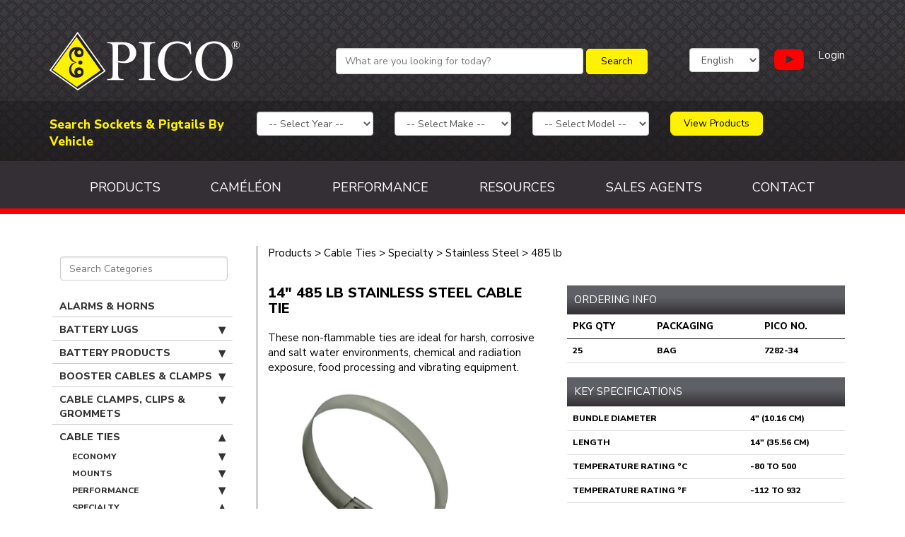

--- FILE ---
content_type: text/html; charset=UTF-8
request_url: https://picocanada.com/view_product/7282-34
body_size: 14135
content:
<!DOCTYPE html>
<html lang="en">
<head>
    <meta http-equiv="X-UA-Compatible" content="IE=edge">
                        <meta name="description" content="7282-34 - 14” 485 lb Stainless Steel Cable Tie - These non-flammable ties are ideal for harsh, corrosive and salt water environments, chemical and radiation exposure, food processing and vibrating equipment."/>
                        
    <link rel="stylesheet" type="text/css" href="/packages/starter/themes/starter/css/bootstrap-modified.css">
    <link rel="stylesheet" type="text/css" href="/packages/starter/themes/starter/css/meanmenu.min.css">
    <link rel="stylesheet" type="text/css" href="/packages/starter/themes/starter/css/easy-autocomplete.min.css">

    <link href="/application/files/cache/css/starter/main.css?ts=1747321882" rel="stylesheet" type="text/css" media="all">    
        <link rel="canonical" href="https://picocanada.com/view_product/7282-34">
        
<title>Product - 7282-34 - 14” 485 lb Stainless Steel Cable Tie</title>

<meta http-equiv="content-type" content="text/html; charset=UTF-8"/>
<meta name="generator" content="concrete5 - 8.5.2"/>
<link rel="shortcut icon" href="https://picocanada.com/application/files/4915/8568/3279/Capture.jpg" type="image/x-icon"/>
<link rel="icon" href="https://picocanada.com/application/files/4915/8568/3279/Capture.jpg" type="image/x-icon"/>
<script type="text/javascript">
    var CCM_DISPATCHER_FILENAME = "/index.php";
    var CCM_CID = 212;
    var CCM_EDIT_MODE = false;
    var CCM_ARRANGE_MODE = false;
    var CCM_IMAGE_PATH = "/concrete/images";
    var CCM_TOOLS_PATH = "/index.php/tools/required";
    var CCM_APPLICATION_URL = "https://picocanada.com";
    var CCM_REL = "";
    var CCM_ACTIVE_LOCALE = "en_CA";
</script>

<link href="/concrete/css/font-awesome.css?ccm_nocache=c2f810f838c393a212b03734e81cad1b159e6ccc" rel="stylesheet" type="text/css" media="all">
<script type="text/javascript" src="/concrete/js/jquery.js?ccm_nocache=c2f810f838c393a212b03734e81cad1b159e6ccc"></script>
<!--[if lt IE 9]><script type="text/javascript" src="/concrete/js/ie/html5-shiv.js?ccm_nocache=c2f810f838c393a212b03734e81cad1b159e6ccc"></script><![endif]-->
<!--[if lt IE 9]><script type="text/javascript" src="/concrete/js/ie/respond.js?ccm_nocache=c2f810f838c393a212b03734e81cad1b159e6ccc"></script><![endif]-->
<link href="/application/files/cache/css/3b2f98d90ac77b9b93354e80e2424ca911e957d6.css?ccm_nocache=c2f810f838c393a212b03734e81cad1b159e6ccc" rel="stylesheet" type="text/css" media="all" data-source="/packages/starter/blocks/autonav/templates/main/view.css?ccm_nocache=c2f810f838c393a212b03734e81cad1b159e6ccc">
<!-- Google tag (gtag.js) -->
<script async src="https://www.googletagmanager.com/gtag/js?id=G-09XSHEL5N5"></script>
<script>
  window.dataLayer = window.dataLayer || [];
  function gtag(){dataLayer.push(arguments);}
  gtag('js', new Date());

  gtag('config', 'G-09XSHEL5N5');
</script>    <meta name="viewport" content="width=device-width, initial-scale=1.0">
    <script>
        if (navigator.userAgent.match(/IEMobile\/10\.0/)) {
            var msViewportStyle = document.createElement('style');
            msViewportStyle.appendChild(
                document.createTextNode(
                    '@-ms-viewport{width:auto!important}'
                )
            );
            document.querySelector('head').appendChild(msViewportStyle);
        }
    </script>
</head>
<body class="notLoggedIn notEditMode notFront pageType_product_detail pageCID_212 pagePath_view_product">

<div class="ccm-page page-type-product-detail page-template-product-detail">
<div class="row print-only logo-wrapper">
    <div class="col-sm-12 col-md-4">
        <img src="/packages/starter/themes/starter/images/print-header.jpg" />
    </div>
</div>
<header>
    <div class="top-head-wrapper">
        <div class="container">
            <div class="row head-flex-row">
                <div class="col-sm-12 col-md-4 logo-wrapper" id="site-logo">
                    <a id="logo" href="/">
                        <img src="/packages/starter/themes/starter/images/logo.png" />
                    </a>
                </div>
                <div class="col-sm-12 col-md-8">
                    <div class="col-xs-12 col-sm-8 col-md-8">
                        <form id="searchForm"  role="form" method="get" action="/products/search-results">
                            <input type="text" id="qen" name="qen" value="" class="form-control search-text-field form-control ccm-input-text" placeholder="What are you looking for today?" />                            <input type="submit" class="btn btn-pico btn ccm-input-submit" id="submitSearch" name="submitSearch" value="Search" />                        </form>
                    </div>
                    <div class="col-xs-8 col-sm-4 col-md-4 language-block">
                        <div class="d-flex justify-content-between">
                            

    
<div class="ccm-block-switch-language">

    <form method="post" class="form-inline">
                        <select id="language" name="language" data-select="multilingual-switch-language" data-action="https://picocanada.com/view_product/switch_language/212/--language--/371" ccm-passed-value="1" class="form-control"><option value="1" selected="selected">English</option><option value="196">Français</option></select>    </form>

</div>
                                                        <a href="https://www.youtube.com/@picoofcanadaltd." target="_blank" class="youtube-link">
                                <span class="fa fa-youtube-play"></span><span class="plain-text">Pico YouTube</span>
                            </a>
                                                                                        <a href="/login" class="text-white login-link">Login</a>
                                                    </div>
                    </div>
                </div>
            </div>
        </div>
        <div class="application-catalogue-search">
            <div class="overlay"></div>
            <form action="" class="form-inline">
                <div class="container">
                    <div class="row application-catalogue-row">
                        <div class="app-title col-md-3">
                            Search Sockets & Pigtails By Vehicle                        </div>
                        <div class="year col-md-2">
                            <select id="app_year" name="app_year" class="form-control"><option value="0">-- Select Year --</option><option value="2015">2015</option><option value="2014">2014</option><option value="2013">2013</option><option value="2012">2012</option><option value="2011">2011</option><option value="2010">2010</option><option value="2009">2009</option><option value="2008">2008</option><option value="2007">2007</option><option value="2006">2006</option><option value="2005">2005</option><option value="2004">2004</option><option value="2003">2003</option><option value="2002">2002</option><option value="2001">2001</option><option value="2000">2000</option><option value="1999">1999</option><option value="1998">1998</option><option value="1997">1997</option><option value="1996">1996</option><option value="1995">1995</option><option value="1994">1994</option><option value="1993">1993</option><option value="1992">1992</option><option value="1991">1991</option><option value="1990">1990</option><option value="1989">1989</option><option value="1988">1988</option><option value="1987">1987</option><option value="1986">1986</option><option value="1985">1985</option><option value="1984">1984</option><option value="1983">1983</option><option value="1982">1982</option><option value="1981">1981</option><option value="1980">1980</option><option value="1979">1979</option><option value="1978">1978</option><option value="1977">1977</option><option value="1976">1976</option><option value="1975">1975</option><option value="1974">1974</option><option value="1973">1973</option><option value="1972">1972</option><option value="1971">1971</option><option value="1970">1970</option><option value="1969">1969</option><option value="1968">1968</option><option value="1967">1967</option><option value="1966">1966</option><option value="1965">1965</option><option value="1964">1964</option><option value="1963">1963</option><option value="1962">1962</option><option value="1961">1961</option><option value="1960">1960</option><option value="1959">1959</option><option value="1958">1958</option><option value="1957">1957</option><option value="1956">1956</option><option value="1955">1955</option></select>                        </div>
                        <div class="make col-md-2">
                            <select id="app_make" name="app_make" class="form-control"><option value="0">-- Select Make --</option></select>                        </div>
                        <div class="model col-md-2">
                            <select id="app_model" name="app_model" class="form-control"><option value="0">-- Select Model --</option></select>                        </div>
                        <div class="applink col-md-2">
                            <a href="/application-catalogue" id="appcat-link" class="btn btn-pico">View Products</a>
                        </div>
                    </div>
                </div>
            </form>
        </div>
    </div>
    <div class="menu-wrapper">
        <div class="container">
            <div class="row">
                <div class="col-sm-12">
                  <nav id="mainNav">
                    

    
<ul class="nav"><li class="nav-first nav-item-201"><a href="https://picocanada.com/products" target="_self" class="nav-first nav-item-201">Products</a></li><li class="nav-item-562"><a href="https://picocanada.com/cameleon" target="_self" class="nav-item-562">Cam&eacute;l&eacute;on</a></li><li class="nav-item-815"><a href="https://picocanada.com/performance" target="_self" class="nav-item-815">Performance</a></li><li class="nav-item-479"><a href="https://picocanada.com/resources" target="_self" class="nav-item-479">Resources</a></li><li class="nav-item-223"><a href="https://picocanada.com/sales-agent" target="_self" class="nav-item-223">Sales Agents</a></li><li class="nav-last nav-item-224"><a href="https://picocanada.com/contact" target="_self" class="nav-last nav-item-224">Contact</a></li></ul>
                  </nav>
                <div class="clear-both"></div>
              </div>
            </div>
            <div class="mobile-nav"></div>
        </div>
    </div>
</header>
<!-- <div class="breadcrumb-bar">
    <div class="container">
        <div class="row">
            <div id="top" class="col-md-12">
                      
            </div>
        </div>
    </div>
</div> -->
<link rel="stylesheet" href="https://cdnjs.cloudflare.com/ajax/libs/lightbox2/2.11.3/css/lightbox.min.css">
<script src="https://cdnjs.cloudflare.com/ajax/libs/lightbox2/2.11.3/js/lightbox.min.js"></script>
<link rel="stylesheet" type="text/css" href="https://cdnjs.cloudflare.com/ajax/libs/slick-carousel/1.9.0/slick.min.css">
<link rel="stylesheet" type="text/css" href="https://cdnjs.cloudflare.com/ajax/libs/slick-carousel/1.9.0/slick-theme.min.css">
<script type="text/javascript" src="https://cdnjs.cloudflare.com/ajax/libs/slick-carousel/1.9.0/slick.min.js"></script>
<script>
	$(document).ready(function() {
	  	reorderDivs();

		$(window).resize(function() {
			reorderDivs();
		});

	  	lightbox.option({
            'resizeDuration': 200,
            'wrapAround': true,
            'fitImagesInViewport': true,
            'maxWidth': 1200
       	});

	});

	function reorderDivs() {
	  var windowWidth = $(window).width();

	  if (windowWidth <= 767) {
	    $('.prod-sidebar').insertBefore('.kits-related');
	  } else {
	    $('.prod-sidebar').insertAfter('.product-detail');
	  }
	}

	function print_product_page() {
  		window.print();
	}
</script>
<div id="productPage" class="container page-wrapper no_print_links">
	<button id="slide-in-button" class="btn btn-default">
        Category Menu <span class="fa fa-arrow-right"></span>
    </button>
	<div class="row">
		<div class="col-md-3 product-left-col exclude-print">
			<div id="cat-menu-wrapper">
				<input type="text" id="categorySearchAuto" name="categorySearchAuto" value="" autocomplete="off" placeholder="Search Categories" class="form-control ccm-input-text" /><ul class="cat-nav"><li ><a href="/products/1075"  target="_self">Alarms &amp; Horns </a></li></li><li ><a href="/products/17"  target="_self">Battery Lugs</a><ul class="sub"><li ><a href="/products/71"  target="_self">Brazed Rings</a><ul class="sub"><li ><a href="/products/304"  target="_self">1/0 AWG</a></li></li><li ><a href="/products/286"  target="_self">2 AWG</a></li></li><li ><a href="/products/317"  target="_self">2/0 AWG</a></li></li><li ><a href="/products/330"  target="_self">3/0 AWG</a></li></li><li ><a href="/products/278"  target="_self">4 AWG</a></li></li><li ><a href="/products/364"  target="_self">4/0 AWG</a></li></li><li ><a href="/products/270"  target="_self">6 AWG</a></li></li><li ><a href="/products/262"  target="_self">8 AWG</a></li></li></ul></li></li></li><li ><a href="/products/603"  target="_self">Heavy Duty </a><ul class="sub"><li ><a href="/products/119"  target="_self">Butt Splice</a></li></li><li ><a href="/products/120"  target="_self">Non-stackable</a><ul class="sub"><li ><a href="/products/306"  target="_self">1/0 AWG</a></li></li><li ><a href="/products/291"  target="_self">2-1 AWG</a></li></li><li ><a href="/products/319"  target="_self">2/0 AWG</a></li></li><li ><a href="/products/332"  target="_self">3/0 AWG</a></li></li><li ><a href="/products/280"  target="_self">4 AWG</a></li></li><li ><a href="/products/366"  target="_self">4/0 AWG</a></li></li></ul></li></li></li><li ><a href="/products/118"  target="_self">Stackable</a><ul class="sub"><li ><a href="/products/438"  target="_self">Double Barrel</a></li></li><li ><a href="/products/558"  target="_self">Single Barrel</a></li></li></ul></li></li></li></ul></li></li></li><li ><a href="/products/137"  target="_self">Non-Plated Tubular</a><ul class="sub"><li ><a href="/products/297"  target="_self">1 AWG</a></li></li><li ><a href="/products/309"  target="_self">1/0 AWG</a></li></li><li ><a href="/products/290"  target="_self">2 AWG</a></li></li><li ><a href="/products/322"  target="_self">2/0 AWG</a></li></li><li ><a href="/products/335"  target="_self">3/0 AWG</a></li></li><li ><a href="/products/283"  target="_self">4 AWG</a></li></li><li ><a href="/products/369"  target="_self">4/0 AWG</a></li></li><li ><a href="/products/274"  target="_self">6 AWG</a></li></li><li ><a href="/products/266"  target="_self">8 AWG</a></li></li></ul></li></li></li><li ><a href="/products/144"  target="_self">Plated Tubular</a><ul class="sub"><li ><a href="/products/296"  target="_self">1 AWG</a></li></li><li ><a href="/products/308"  target="_self">1/0 AWG</a></li></li><li ><a href="/products/289"  target="_self">2 AWG</a></li></li><li ><a href="/products/321"  target="_self">2/0 AWG</a></li></li><li ><a href="/products/334"  target="_self">3/0 AWG</a></li></li><li ><a href="/products/282"  target="_self">4 AWG</a></li></li><li ><a href="/products/368"  target="_self">4/0 AWG</a></li></li><li ><a href="/products/273"  target="_self">6 AWG</a></li></li><li ><a href="/products/265"  target="_self">8 AWG</a></li></li></ul></li></li></li><li ><a href="/products/692"  target="_self">Plated Tubular 45&deg;</a><ul class="sub"><li ><a href="/products/699"  target="_self">1 AWG</a></li></li><li ><a href="/products/695"  target="_self">1/0 AWG</a></li></li><li ><a href="/products/694"  target="_self">2 AWG</a></li></li><li ><a href="/products/696"  target="_self">2/0 AWG</a></li></li><li ><a href="/products/697"  target="_self">3/0 AWG</a></li></li><li ><a href="/products/693"  target="_self">4 AWG</a></li></li><li ><a href="/products/698"  target="_self">4/0 AWG</a></li></li></ul></li></li></li><li ><a href="/products/159"  target="_self">Solid Barrel Butt Splices</a><ul class="sub"><li ><a href="/products/962"  target="_self">Insulated</a></li></li><li ><a href="/products/963"  target="_self">Non-insulated</a></li></li></ul></li></li></li></ul></li></li></li><li ><a href="/products/2"  target="_self">Battery Products</a><ul class="sub"><li ><a href="/products/63"  target="_self">Adapters &amp; Accessories</a><ul class="sub"><li ><a href="/products/959"  target="_self">Accessories</a><ul class="sub"><li ><a href="/products/960"  target="_self">Nuts &amp; Bolts</a></li></li></ul></li></li></li><li ><a href="/products/961"  target="_self">Adapters</a></li></li></ul></li></li></li><li ><a href="/products/64"  target="_self">Battery Cables</a><ul class="sub"><li ><a href="/products/410"  target="_self">Battery-to-Battery</a></li></li><li ><a href="/products/455"  target="_self">Ford F Series Diesel</a></li></li><li ><a href="/products/469"  target="_self">Ground Straps</a><ul class="sub"><li ><a href="/products/622"  target="_self">Clamp to Lug</a></li></li><li ><a href="/products/630"  target="_self">Ground Strap Cable</a></li></li><li ><a href="/products/632"  target="_self">Lug to Lug</a></li></li></ul></li></li></li><li ><a href="/products/470"  target="_self">Harness Assemblies</a><ul class="sub"><li ><a href="/products/680"  target="_self">Overmolded Battery Harness</a></li></li><li ><a href="/products/642"  target="_self">Stackable</a></li></li><li ><a href="/products/649"  target="_self">Stud Battery Harnesses</a></li></li><li ><a href="/products/650"  target="_self">Stud to Power Harnesses</a><ul class="sub"><li ><a href="/products/604"  target="_self">2-Battery Stud</a></li></li><li ><a href="/products/605"  target="_self">3-Battery Stud </a></li></li></ul></li></li></li></ul></li></li></li><li ><a href="/products/531"  target="_self">OE Style Quick Connect Cable Splice</a></li></li><li ><a href="/products/532"  target="_self">Offset Jumpers</a></li></li><li ><a href="/products/557"  target="_self">Side Post</a><ul class="sub"><li ><a href="/products/597"  target="_self">2 AWG</a></li></li><li ><a href="/products/593"  target="_self">4 AWG</a></li></li></ul></li></li></li><li ><a href="/products/571"  target="_self">Switch to Starter</a><ul class="sub"><li ><a href="/products/599"  target="_self">1 AWG</a></li></li><li ><a href="/products/595"  target="_self">4 AWG</a></li></li></ul></li></li></li><li ><a href="/products/574"  target="_self">Top Post</a><ul class="sub"><li ><a href="/products/598"  target="_self">1 AWG</a></li></li><li ><a href="/products/601"  target="_self">2/0 AWG</a></li></li><li ><a href="/products/594"  target="_self">4 AWG</a></li></li><li ><a href="/products/596"  target="_self">4 AWG with Lead Wire</a></li></li></ul></li></li></li></ul></li></li></li><li ><a href="/products/70"  target="_self">Boots</a><ul class="sub"><li ><a href="/products/451"  target="_self">Flag</a></li></li><li ><a href="/products/500"  target="_self">Left Elbow</a></li></li><li ><a href="/products/550"  target="_self">Right Elbow</a></li></li><li ><a href="/products/569"  target="_self">Straight</a></li></li></ul></li></li></li><li ><a href="/products/77"  target="_self">Charging &amp; Power Distribution Posts</a></li></li><li ><a href="/products/123"  target="_self">Hold Downs &amp; Trays</a><ul class="sub"><li ><a href="/products/939"  target="_self">Adapter </a></li></li><li ><a href="/products/934"  target="_self">Battery Boxes</a></li></li><li ><a href="/products/935"  target="_self">Hold Down</a></li></li><li ><a href="/products/940"  target="_self">Trays </a></li></li></ul></li></li></li><li ><a href="/products/130"  target="_self">Isolators</a></li></li><li ><a href="/products/25"  target="_self">Solder Slugs</a></li></li><li ><a href="/products/172"  target="_self">Terminals</a><ul class="sub"><li ><a href="/products/356"  target="_self">3-Way Fleet Battery Terminal </a></li></li><li ><a href="/products/383"  target="_self">Accessory Capable</a></li></li><li ><a href="/products/409"  target="_self">Automotive</a><ul class="sub"><li ><a href="/products/617"  target="_self">Brass</a></li></li><li ><a href="/products/626"  target="_self">Epoxy </a></li></li><li ><a href="/products/652"  target="_self">Universal</a></li></li></ul></li></li></li><li ><a href="/products/544"  target="_self">Battery Disconnect</a></li></li><li ><a href="/products/499"  target="_self">Lead-Free</a></li></li><li ><a href="/products/506"  target="_self">Marine</a><ul class="sub"><li ><a href="/products/945"  target="_self">Brass</a></li></li><li ><a href="/products/946"  target="_self">Epoxy</a></li></li><li ><a href="/products/944"  target="_self">Lead Alloy </a></li></li><li ><a href="/products/947"  target="_self">Lead Plated Brass</a></li></li></ul></li></li></li><li ><a href="/products/512"  target="_self">Military</a></li></li><li ><a href="/products/547"  target="_self">Releasable</a></li></li><li ><a href="/products/549"  target="_self">Right Angle Flag</a><ul class="sub"><li ><a href="/products/948"  target="_self">1/0 AWG </a></li></li><li ><a href="/products/949"  target="_self">2/0 AWG </a></li></li><li ><a href="/products/950"  target="_self">3/0 AWG </a></li></li><li ><a href="/products/951"  target="_self">4/0 AWG</a></li></li></ul></li></li></li><li ><a href="/products/551"  target="_self">Right/Left Elbow</a><ul class="sub"><li ><a href="/products/600"  target="_self">2/0 AWG</a></li></li><li ><a href="/products/602"  target="_self">3/0 AWG</a></li></li><li ><a href="/products/607"  target="_self">4/0 AWG</a></li></li></ul></li></li></li><li ><a href="/products/562"  target="_self">Solder &amp; Seal Combo Packs</a><ul class="sub"><li ><a href="/products/720"  target="_self">Flag Terminals</a></li></li><li ><a href="/products/719"  target="_self">Left Elbow</a></li></li><li ><a href="/products/718"  target="_self">Right Elbow</a></li></li><li ><a href="/products/721"  target="_self">Straight Barrel</a></li></li></ul></li></li></li><li ><a href="/products/564"  target="_self">Split Barrel</a></li></li><li ><a href="/products/568"  target="_self">Straight</a><ul class="sub"><li ><a href="/products/613"  target="_self">Brass</a></li></li><li ><a href="/products/623"  target="_self">Copper</a><ul class="sub"><li ><a href="/products/952"  target="_self">1/0 AWG </a></li></li><li ><a href="/products/954"  target="_self">2-1 AWG</a></li></li><li ><a href="/products/953"  target="_self">2/0 AWG </a></li></li><li ><a href="/products/955"  target="_self">3/0 AWG </a></li></li><li ><a href="/products/956"  target="_self">4 AWG </a></li></li><li ><a href="/products/957"  target="_self">4/0 AWG </a></li></li></ul></li></li></li></ul></li></li></li><li ><a href="/products/570"  target="_self">Stud Top</a><ul class="sub"><li ><a href="/products/625"  target="_self">Double Splice</a></li></li><li ><a href="/products/648"  target="_self">Straight</a></li></li></ul></li></li></li></ul></li></li></li><li ><a href="/products/28"  target="_self">Test Clips &amp; Boots</a><ul class="sub"><li ><a href="/products/57"  target="_self">Alligator Test Clips &amp; Boots</a></li></li><li ><a href="/products/62"  target="_self">Battery &amp; Test Clips</a></li></li><li ><a href="/products/958"  target="_self">Combo Pack </a></li></li></ul></li></li></li><li ><a href="/products/184"  target="_self">Utility Battery Cable Combo Pack </a></li></li></ul></li></li></li><li ><a href="/products/3"  target="_self">Booster Cables &amp; Clamps</a><ul class="sub"><li ><a href="/products/1011"  target="_self">Booster Cables</a><ul class="sub"><li ><a href="/products/1012"  target="_self">ATV, Snowmobile, Motorcycle</a></li></li><li ><a href="/products/83"  target="_self">Cold Weather</a></li></li><li ><a href="/products/92"  target="_self">Copper Clad Aluminum</a></li></li><li ><a href="/products/69"  target="_self">Modular </a><ul class="sub"><li ><a href="/products/418"  target="_self">Clamp To Plug</a></li></li><li ><a href="/products/423"  target="_self">Complete Plug-In Kits</a></li></li><li ><a href="/products/538"  target="_self">Plug To Lug</a></li></li><li ><a href="/products/539"  target="_self">Plug To Plug</a></li></li></ul></li></li></li><li ><a href="/products/166"  target="_self">Solid Copper </a><ul class="sub"><li ><a href="/products/1013"  target="_self">1 AWG</a></li></li><li ><a href="/products/1014"  target="_self">10 AWG </a></li></li><li ><a href="/products/1015"  target="_self">2 AWG</a></li></li><li ><a href="/products/1016"  target="_self">4 AWG</a></li></li><li ><a href="/products/1017"  target="_self">6 AWG</a></li></li><li ><a href="/products/1018"  target="_self">8 AWG </a></li></li></ul></li></li></li></ul></li></li></li><li ><a href="/products/81"  target="_self">Clamps</a></li></li></ul></li></li></li><li ><a href="/products/4"  target="_self">Cable Clamps, Clips &amp; Grommets</a><ul class="sub"><li ><a href="/products/7"  target="_self">Clips</a><ul class="sub"><li ><a href="/products/78"  target="_self">Chassis Clips</a></li></li><li ><a href="/products/82"  target="_self">Clips with Nails</a></li></li></ul></li></li></li><li ><a href="/products/12"  target="_self">Grommets</a><ul class="sub"><li ><a href="/products/1099"  target="_self">Combo Packs</a></li></li><li ><a href="/products/1100"  target="_self">Grommets</a></li></li></ul></li></li></li><li ><a href="/products/138"  target="_self">Nylon Clamps </a><ul class="sub"><li ><a href="/products/1019"  target="_self">Cable Clamps</a><ul class="sub"><li ><a href="/products/487"  target="_self">Heavy Duty</a><ul class="sub"><li ><a href="/products/1021"  target="_self">Black</a></li></li><li ><a href="/products/1020"  target="_self">Natural</a></li></li></ul></li></li></li><li ><a href="/products/502"  target="_self">Light Duty</a></li></li></ul></li></li></li><li ><a href="/products/397"  target="_self">Combo Packs</a></li></li></ul></li></li></li><li ><a href="/products/156"  target="_self">Rubber Insulated Clamps</a><ul class="sub"><li ><a href="/products/391"  target="_self">Aluminum</a></li></li><li ><a href="/products/565"  target="_self">Stainless Steel</a></li></li><li ><a href="/products/586"  target="_self">Zinc Plated Steel</a></li></li></ul></li></li></li><li ><a href="/products/31"  target="_self">Vacuum Caps</a></li></li><li ><a href="/products/187"  target="_self">Vinyl Dipped Clamps</a></li></li></ul></li></li></li><li class="open"><a href="/products/5"  target="_self">Cable Ties</a><ul class="sub"><li ><a href="/products/101"  target="_self">Economy</a><ul class="sub"><li ><a href="/products/328"  target="_self">120 lb</a></li></li><li ><a href="/products/342"  target="_self">175 lb</a></li></li><li ><a href="/products/301"  target="_self">18 lb</a></li></li><li ><a href="/products/310"  target="_self">40 lb</a></li></li><li ><a href="/products/323"  target="_self">50 lb</a></li></li><li ><a href="/products/442"  target="_self">Mount Tab Cable Ties</a></li></li></ul></li></li></li><li ><a href="/products/136"  target="_self">Mounts</a><ul class="sub"><li ><a href="/products/667"  target="_self">Button Mount</a></li></li><li ><a href="/products/536"  target="_self">Pads</a></li></li><li ><a href="/products/554"  target="_self">Screw</a></li></li></ul></li></li></li><li ><a href="/products/537"  target="_self">Performance</a><ul class="sub"><li ><a href="/products/1077"  target="_self">Ice Blue</a></li></li><li ><a href="/products/1076"  target="_self">UV Black </a></li></li></ul></li></li></li><li class="open"><a href="/products/162"  target="_self">Specialty</a><ul class="sub"><li ><a href="/products/413"  target="_self">Button Head</a></li></li><li ><a href="/products/417"  target="_self">Clamp</a></li></li><li ><a href="/products/441"  target="_self">Dual Loop</a></li></li><li ><a href="/products/484"  target="_self">Heat Stabilized</a></li></li><li ><a href="/products/723"  target="_self">Hook &amp; Loop </a></li></li><li ><a href="/products/504"  target="_self">Low Profile</a></li></li><li ><a href="/products/678"  target="_self">Metal Detectable</a></li></li><li ><a href="/products/510"  target="_self">Metal Pawl</a></li></li><li ><a href="/products/606"  target="_self">Mount Tab</a><ul class="sub"><li ><a href="/products/513"  target="_self">120 lb</a></li></li><li ><a href="/products/514"  target="_self">30 lb</a></li></li><li ><a href="/products/515"  target="_self">50 lb</a></li></li></ul></li></li></li><li ><a href="/products/541"  target="_self">Push Mount</a><ul class="sub"><li ><a href="/products/542"  target="_self">Fir Tree</a></li></li><li ><a href="/products/682"  target="_self">Push Mount</a></li></li></ul></li></li></li><li ><a href="/products/548"  target="_self">Releasable</a></li></li><li class="open"><a href="/products/710"  target="_self">Stainless Steel </a><ul class="sub"><li ><a href="/products/566"  target="_self">120 lb</a></li></li><li class="open"><a href="/products/567" class="active-cat" target="_self">485 lb</a></li></li></ul></li></li></li><li ><a href="/products/1098"  target="_self">Tear Away</a></li></li></ul></li></li></li><li ><a href="/products/165"  target="_self">Standard</a><ul class="sub"><li ><a href="/products/312"  target="_self">120 lb</a><ul class="sub"><li ><a href="/products/969"  target="_self">15&quot;</a></li></li><li ><a href="/products/971"  target="_self">18&quot; </a></li></li><li ><a href="/products/972"  target="_self">24&quot;</a></li></li><li ><a href="/products/973"  target="_self">30&quot;</a></li></li><li ><a href="/products/970"  target="_self">8&quot;</a></li></li></ul></li></li></li><li ><a href="/products/473"  target="_self">175 lb</a><ul class="sub"><li ><a href="/products/1026"  target="_self">25&quot;</a></li></li><li ><a href="/products/1027"  target="_self">37.2&quot;</a></li></li><li ><a href="/products/1028"  target="_self">48.5&quot;</a></li></li></ul></li></li></li><li ><a href="/products/472"  target="_self">18 lb</a><ul class="sub"><li ><a href="/products/974"  target="_self">4&quot;</a></li></li><li ><a href="/products/706"  target="_self">6&quot;</a></li></li><li ><a href="/products/705"  target="_self">8.1&quot;</a></li></li></ul></li></li></li><li ><a href="/products/474"  target="_self">250 lb</a><ul class="sub"><li ><a href="/products/1030"  target="_self">22&quot;</a></li></li><li ><a href="/products/1029"  target="_self">9&quot; </a></li></li></ul></li></li></li><li ><a href="/products/302"  target="_self">40 lb</a><ul class="sub"><li ><a href="/products/975"  target="_self">5.8&quot;</a></li></li><li ><a href="/products/324"  target="_self">8&quot;</a></li></li></ul></li></li></li><li ><a href="/products/964"  target="_self">50 lb</a><ul class="sub"><li ><a href="/products/965"  target="_self">11&quot;</a></li></li><li ><a href="/products/966"  target="_self">14&quot;</a></li></li><li ><a href="/products/968"  target="_self">17&quot;</a></li></li><li ><a href="/products/967"  target="_self">7.5&quot;</a></li></li></ul></li></li></li><li ><a href="/products/400"  target="_self">Combo Packs</a></li></li></ul></li></li></li></ul></li></li></li><li ><a href="/products/6"  target="_self">Circuit Breakers</a><ul class="sub"><li ><a href="/products/55"  target="_self">Accessories</a><ul class="sub"><li ><a href="/products/688"  target="_self">Bracket</a></li></li><li ><a href="/products/687"  target="_self">Bus Bar</a></li></li></ul></li></li></li><li ><a href="/products/178"  target="_self">Type I Automatic Reset</a><ul class="sub"><li ><a href="/products/874"  target="_self">Fuse Footprint</a><ul class="sub"><li ><a href="/products/507"  target="_self">Max</a></li></li><li ><a href="/products/405"  target="_self">MIN</a></li></li><li ><a href="/products/877"  target="_self">Standard</a><ul class="sub"><li ><a href="/products/404"  target="_self">Snap Off</a></li></li><li ><a href="/products/403"  target="_self">Standard</a></li></li></ul></li></li></li></ul></li></li></li><li ><a href="/products/875"  target="_self">Panel Mount </a><ul class="sub"><li ><a href="/products/878"  target="_self">Panel Mount</a></li></li><li ><a href="/products/661"  target="_self">Surface Mount </a></li></li></ul></li></li></li><li ><a href="/products/576"  target="_self">Universal</a><ul class="sub"><li ><a href="/products/879"  target="_self">Metal Body </a><ul class="sub"><li ><a href="/products/883"  target="_self">With Bracket</a></li></li><li ><a href="/products/881"  target="_self">Without Bracket</a></li></li></ul></li></li></li><li ><a href="/products/882"  target="_self">Plastic Body </a><ul class="sub"><li ><a href="/products/707"  target="_self">With Bracket </a></li></li><li ><a href="/products/684"  target="_self">Without Bracket</a></li></li></ul></li></li></li></ul></li></li></li></ul></li></li></li><li ><a href="/products/179"  target="_self">Type II Modified Reset</a><ul class="sub"><li ><a href="/products/884"  target="_self">Fuse Footprint </a><ul class="sub"><li ><a href="/products/508"  target="_self">MAX</a></li></li><li ><a href="/products/406"  target="_self">MIN</a></li></li><li ><a href="/products/401"  target="_self">Standard</a></li></li></ul></li></li></li></ul></li></li></li><li ><a href="/products/180"  target="_self">Type III Manual Reset</a><ul class="sub"><li ><a href="/products/876"  target="_self">Fuse Footprint</a><ul class="sub"><li ><a href="/products/408"  target="_self">Low Profile</a></li></li><li ><a href="/products/509"  target="_self">Max</a></li></li><li ><a href="/products/407"  target="_self">MIN</a></li></li><li ><a href="/products/402"  target="_self">Standard</a></li></li></ul></li></li></li><li ><a href="/products/493"  target="_self">Surface Mount</a></li></li><li ><a href="/products/885"  target="_self">Universal </a><ul class="sub"><li ><a href="/products/886"  target="_self">Plastic Body </a><ul class="sub"><li ><a href="/products/686"  target="_self">With Bracket </a></li></li><li ><a href="/products/685"  target="_self">Without Bracket</a></li></li></ul></li></li></li></ul></li></li></li></ul></li></li></li></ul></li></li></li><li ><a href="/products/8"  target="_self">Connectors &amp; Terminals</a><ul class="sub"><li ><a href="/products/39"  target="_self">3 &amp; 4 Way</a><ul class="sub"><li ><a href="/products/740"  target="_self">Heat Shrink </a></li></li><li ><a href="/products/739"  target="_self">Vinyl </a></li></li></ul></li></li></li><li ><a href="/products/72"  target="_self">Bullets &amp; Receptacles</a><ul class="sub"><li ><a href="/products/476"  target="_self">Heat Shrink</a></li></li><li ><a href="/products/518"  target="_self">Non-Insulated</a></li></li><li ><a href="/products/526"  target="_self">Nylon</a><ul class="sub"><li ><a href="/products/742"  target="_self">16-14 AWG </a></li></li><li ><a href="/products/741"  target="_self">22-18 AWG</a></li></li></ul></li></li></li><li ><a href="/products/578"  target="_self">Vinyl</a><ul class="sub"><li ><a href="/products/745"  target="_self">12-10 AWG </a></li></li><li ><a href="/products/744"  target="_self">16-14 AWG </a></li></li><li ><a href="/products/743"  target="_self">22-18 AWG </a></li></li></ul></li></li></li></ul></li></li></li><li ><a href="/products/73"  target="_self">Butt Connectors</a><ul class="sub"><li ><a href="/products/430"  target="_self">Crimp-Solder-Seal</a></li></li><li ><a href="/products/746"  target="_self">Heat Shrink </a><ul class="sub"><li ><a href="/products/722"  target="_self">Crystal Clear</a></li></li><li ><a href="/products/483"  target="_self">Multi-Wire</a></li></li><li ><a href="/products/481"  target="_self">Nylon </a></li></li><li ><a href="/products/482"  target="_self">Vinyl </a><ul class="sub"><li ><a href="/products/1085"  target="_self">Combo Pack</a></li></li></ul></li></li></li></ul></li></li></li><li ><a href="/products/517"  target="_self">Non-Insulated</a><ul class="sub"><li ><a href="/products/615"  target="_self">Brazed</a></li></li><li ><a href="/products/618"  target="_self">Butted</a></li></li><li ><a href="/products/488"  target="_self">High-Temperature</a></li></li><li ><a href="/products/523"  target="_self">Parallel (Single Crimp)</a></li></li><li ><a href="/products/747"  target="_self">Seamless</a></li></li></ul></li></li></li><li ><a href="/products/525"  target="_self">Nylon</a><ul class="sub"><li ><a href="/products/748"  target="_self">Funnel</a></li></li><li ><a href="/products/749"  target="_self">Straight</a></li></li></ul></li></li></li><li ><a href="/products/485"  target="_self">Self Sealing</a></li></li><li ><a href="/products/434"  target="_self">Solder-Shrink</a></li></li><li ><a href="/products/579"  target="_self">Vinyl</a></li></li></ul></li></li></li><li ><a href="/products/86"  target="_self">Combo-Packs</a></li></li><li ><a href="/products/725"  target="_self">Ferrule Connector </a><ul class="sub"><li ><a href="/products/750"  target="_self">1/0 AWG </a></li></li><li ><a href="/products/751"  target="_self">10 AWG </a></li></li><li ><a href="/products/752"  target="_self">12 AWG </a></li></li><li ><a href="/products/753"  target="_self">14 AWG</a></li></li><li ><a href="/products/754"  target="_self">16 AWG </a></li></li><li ><a href="/products/755"  target="_self">18 AWG </a></li></li><li ><a href="/products/756"  target="_self">2 AWG </a></li></li><li ><a href="/products/757"  target="_self">2/0 AWG </a></li></li><li ><a href="/products/758"  target="_self">20 AWG </a></li></li><li ><a href="/products/759"  target="_self">22 AWG </a></li></li><li ><a href="/products/760"  target="_self">3/0 AWG </a></li></li><li ><a href="/products/1059"  target="_self">4 AWG</a></li></li><li ><a href="/products/1060"  target="_self">4/0 AWG</a></li></li><li ><a href="/products/763"  target="_self">6 AWG </a></li></li><li ><a href="/products/764"  target="_self">8 AWG </a></li></li></ul></li></li></li><li ><a href="/products/104"  target="_self">Flag Connectors</a><ul class="sub"><li ><a href="/products/519"  target="_self">Non-Insulated</a><ul class="sub"><li ><a href="/products/765"  target="_self">Butted</a></li></li><li ><a href="/products/489"  target="_self">High-Temperature</a></li></li><li ><a href="/products/524"  target="_self">Strain Relief</a></li></li></ul></li></li></li><li ><a href="/products/530"  target="_self">Nylon Insulated</a></li></li></ul></li></li></li><li ><a href="/products/124"  target="_self">Hook Connectors</a><ul class="sub"><li ><a href="/products/766"  target="_self">16-14 AWG</a></li></li><li ><a href="/products/767"  target="_self">22-18 AWG</a></li></li></ul></li></li></li><li ><a href="/products/20"  target="_self">OEM</a><ul class="sub"><li ><a href="/products/106"  target="_self">Ford</a></li></li><li ><a href="/products/112"  target="_self">GM</a><ul class="sub"><li ><a href="/products/370"  target="_self">56 Series</a></li></li><li ><a href="/products/511"  target="_self">Micro-Pack</a></li></li><li ><a href="/products/535"  target="_self">Pack-Con</a></li></li></ul></li></li></li><li ><a href="/products/181"  target="_self">Universal 58</a></li></li></ul></li></li></li><li ><a href="/products/140"  target="_self">Piggyback Disconnects</a></li></li><li ><a href="/products/143"  target="_self">Pin Connectors</a></li></li><li ><a href="/products/151"  target="_self">Quick Connectors</a><ul class="sub"><li ><a href="/products/384"  target="_self">Adapters &amp; Receptacles</a></li></li><li ><a href="/products/433"  target="_self">Crimp-Solder-Seal</a><ul class="sub"><li ><a href="/products/627"  target="_self">Fully Insulated</a></li></li><li ><a href="/products/644"  target="_self">Standard</a></li></li></ul></li></li></li><li ><a href="/products/480"  target="_self">Heat Shrink</a><ul class="sub"><li ><a href="/products/629"  target="_self">Fully Insulated</a></li></li><li ><a href="/products/646"  target="_self">Standard</a></li></li></ul></li></li></li><li ><a href="/products/522"  target="_self">Non-Insulated</a><ul class="sub"><li ><a href="/products/768"  target="_self">Butted</a><ul class="sub"><li ><a href="/products/591"  target="_self">12-10 AWG</a></li></li><li ><a href="/products/589"  target="_self">16-14 AWG</a></li></li><li ><a href="/products/587"  target="_self">22-18 AWG</a></li></li></ul></li></li></li><li ><a href="/products/492"  target="_self">High-Temperature</a></li></li></ul></li></li></li><li ><a href="/products/528"  target="_self">Nylon</a><ul class="sub"><li ><a href="/products/624"  target="_self">Double Bump</a><ul class="sub"><li ><a href="/products/771"  target="_self">12-10 AWG </a></li></li><li ><a href="/products/770"  target="_self">16-14 AWG</a></li></li><li ><a href="/products/769"  target="_self">22-18 AWG</a></li></li></ul></li></li></li><li ><a href="/products/637"  target="_self">Oval</a><ul class="sub"><li ><a href="/products/773"  target="_self">16-14 AWG</a></li></li><li ><a href="/products/772"  target="_self">22-18 AWG</a></li></li></ul></li></li></li><li ><a href="/products/639"  target="_self">Single Bump</a><ul class="sub"><li ><a href="/products/654"  target="_self">12-10 AWG</a></li></li><li ><a href="/products/777"  target="_self">16-14 AWG</a></li></li><li ><a href="/products/778"  target="_self">22-18 AWG</a></li></li></ul></li></li></li><li ><a href="/products/647"  target="_self">Standard</a><ul class="sub"><li ><a href="/products/779"  target="_self">12-10 AWG</a></li></li><li ><a href="/products/780"  target="_self">16-14 AWG</a></li></li><li ><a href="/products/781"  target="_self">22-18 AWG</a></li></li></ul></li></li></li></ul></li></li></li><li ><a href="/products/533"  target="_self">Open-End Female</a></li></li><li ><a href="/products/437"  target="_self">Solder-Shrink</a><ul class="sub"><li ><a href="/products/628"  target="_self">Fully Insulated</a></li></li><li ><a href="/products/645"  target="_self">Standard</a></li></li></ul></li></li></li><li ><a href="/products/583"  target="_self">Vinyl</a><ul class="sub"><li ><a href="/products/592"  target="_self">12-10 AWG</a></li></li><li ><a href="/products/590"  target="_self">16-14 AWG</a></li></li><li ><a href="/products/588"  target="_self">22-18 AWG</a></li></li><li ><a href="/products/774"  target="_self">Oval</a><ul class="sub"><li ><a href="/products/775"  target="_self">16-14 AWG</a></li></li><li ><a href="/products/776"  target="_self">22-18 AWG</a></li></li></ul></li></li></li></ul></li></li></li></ul></li></li></li><li ><a href="/products/153"  target="_self">Rings</a><ul class="sub"><li ><a href="/products/431"  target="_self">Crimp-Solder-Seal</a><ul class="sub"><li ><a href="/products/782"  target="_self">12-10 AWG</a></li></li><li ><a href="/products/783"  target="_self">16-14 AWG</a></li></li><li ><a href="/products/784"  target="_self">22-18 AWG</a></li></li></ul></li></li></li><li ><a href="/products/452"  target="_self">Flag </a></li></li><li ><a href="/products/478"  target="_self">Heat Shrink</a><ul class="sub"><li ><a href="/products/785"  target="_self">12-10 AWG </a></li></li><li ><a href="/products/786"  target="_self">16-14 AWG</a></li></li><li ><a href="/products/787"  target="_self">22-18 AWG</a></li></li><li ><a href="/products/788"  target="_self">8 AWG</a></li></li></ul></li></li></li><li ><a href="/products/521"  target="_self">Non-Insulated</a><ul class="sub"><li ><a href="/products/616"  target="_self">Brazed </a><ul class="sub"><li ><a href="/products/789"  target="_self">12-10 AWG </a></li></li><li ><a href="/products/790"  target="_self">16-14 AWG </a></li></li><li ><a href="/products/791"  target="_self">22-18 AWG</a></li></li></ul></li></li></li><li ><a href="/products/619"  target="_self">Butted</a><ul class="sub"><li ><a href="/products/793"  target="_self">12-10 AWG </a></li></li><li ><a href="/products/795"  target="_self">16-14 AWG </a></li></li><li ><a href="/products/792"  target="_self">22-18 AWG</a></li></li></ul></li></li></li><li ><a href="/products/490"  target="_self">High-Temperature</a><ul class="sub"><li ><a href="/products/797"  target="_self">12-10 AWG </a></li></li><li ><a href="/products/798"  target="_self">16-14 AWG </a></li></li><li ><a href="/products/796"  target="_self">22-18 AWG</a></li></li></ul></li></li></li></ul></li></li></li><li ><a href="/products/527"  target="_self">Nylon</a><ul class="sub"><li ><a href="/products/802"  target="_self">12-10 AWG </a></li></li><li ><a href="/products/804"  target="_self">16-14 AWG </a></li></li><li ><a href="/products/803"  target="_self">22-18 AWG</a></li></li><li ><a href="/products/799"  target="_self">26-22 AWG</a></li></li><li ><a href="/products/800"  target="_self">6 AWG</a></li></li><li ><a href="/products/801"  target="_self">8 AWG</a></li></li></ul></li></li></li><li ><a href="/products/435"  target="_self">Solder-Shrink</a><ul class="sub"><li ><a href="/products/805"  target="_self">12-10 AWG </a></li></li><li ><a href="/products/806"  target="_self">16-14 AWG </a></li></li><li ><a href="/products/807"  target="_self">22-18 AWG</a></li></li></ul></li></li></li><li ><a href="/products/581"  target="_self">Vinyl</a><ul class="sub"><li ><a href="/products/808"  target="_self">12-10 AWG </a></li></li><li ><a href="/products/809"  target="_self">16-14 AWG </a></li></li><li ><a href="/products/810"  target="_self">22-18 AWG</a></li></li></ul></li></li></li></ul></li></li></li><li ><a href="/products/160"  target="_self">Spade</a><ul class="sub"><li ><a href="/products/432"  target="_self">Crimp-Solder-Seal</a></li></li><li ><a href="/products/479"  target="_self">Heat Shrink</a><ul class="sub"><li ><a href="/products/811"  target="_self">12-10 AWG </a></li></li><li ><a href="/products/812"  target="_self">16-14 AWG </a></li></li><li ><a href="/products/813"  target="_self">22-18 AWG</a></li></li></ul></li></li></li><li ><a href="/products/520"  target="_self">Non-Insulated</a><ul class="sub"><li ><a href="/products/614"  target="_self">Brazed </a><ul class="sub"><li ><a href="/products/814"  target="_self">12-10 AWG </a></li></li><li ><a href="/products/815"  target="_self">16-14 AWG </a></li></li><li ><a href="/products/816"  target="_self">26-22 AWG</a></li></li></ul></li></li></li><li ><a href="/products/620"  target="_self">Butted</a><ul class="sub"><li ><a href="/products/817"  target="_self">12-10 AWG </a></li></li><li ><a href="/products/818"  target="_self">16-14 AWG </a></li></li><li ><a href="/products/819"  target="_self">22-18 AWG</a></li></li></ul></li></li></li><li ><a href="/products/633"  target="_self">Flanged</a><ul class="sub"><li ><a href="/products/820"  target="_self">16-14 AWG </a></li></li><li ><a href="/products/821"  target="_self">22-18 AWG</a></li></li></ul></li></li></li><li ><a href="/products/491"  target="_self">High-Temperature</a></li></li></ul></li></li></li><li ><a href="/products/529"  target="_self">Nylon</a><ul class="sub"><li ><a href="/products/822"  target="_self">Flanged</a><ul class="sub"><li ><a href="/products/824"  target="_self">16-14 AWG </a></li></li><li ><a href="/products/825"  target="_self">22-18 AWG</a></li></li></ul></li></li></li><li ><a href="/products/823"  target="_self">Standard</a><ul class="sub"><li ><a href="/products/826"  target="_self">12-10 AWG </a></li></li><li ><a href="/products/827"  target="_self">16-14 AWG </a></li></li><li ><a href="/products/828"  target="_self">22-18 AWG</a></li></li></ul></li></li></li></ul></li></li></li><li ><a href="/products/436"  target="_self">Solder-Shrink</a></li></li><li ><a href="/products/582"  target="_self">Vinyl</a><ul class="sub"><li ><a href="/products/653"  target="_self">Flanged</a><ul class="sub"><li ><a href="/products/831"  target="_self">12-10 AWG </a></li></li><li ><a href="/products/832"  target="_self">16-14 AWG </a></li></li><li ><a href="/products/830"  target="_self">22-18 AWG</a></li></li></ul></li></li></li><li ><a href="/products/503"  target="_self">Locking</a><ul class="sub"><li ><a href="/products/834"  target="_self">16-14 AWG </a></li></li><li ><a href="/products/833"  target="_self">22-18 AWG</a></li></li></ul></li></li></li><li ><a href="/products/829"  target="_self">Standard</a><ul class="sub"><li ><a href="/products/836"  target="_self">12-10 AWG </a></li></li><li ><a href="/products/837"  target="_self">16-14 AWG </a></li></li><li ><a href="/products/835"  target="_self">22-18 AWG</a></li></li></ul></li></li></li></ul></li></li></li></ul></li></li></li><li ><a href="/products/167"  target="_self">Step Down</a><ul class="sub"><li ><a href="/products/477"  target="_self">Heat Shrink</a></li></li><li ><a href="/products/1097"  target="_self">Non-Insulated</a></li></li><li ><a href="/products/580"  target="_self">Vinyl</a></li></li></ul></li></li></li><li ><a href="/products/169"  target="_self">Tap Connectors</a><ul class="sub"><li ><a href="/products/839"  target="_self">Dual Tap</a></li></li><li ><a href="/products/838"  target="_self">T-Tap</a></li></li><li ><a href="/products/840"  target="_self">Tap</a></li></li><li ><a href="/products/841"  target="_self">Weatherproof Tap</a></li></li></ul></li></li></li><li ><a href="/products/193"  target="_self">Wire Connectors</a><ul class="sub"><li ><a href="/products/421"  target="_self">Closed End</a></li></li><li ><a href="/products/422"  target="_self">Closed End - Sealed</a></li></li><li ><a href="/products/498"  target="_self">IDC Connectors</a></li></li><li ><a href="/products/1058"  target="_self">Lever-Nut</a></li></li><li ><a href="/products/543"  target="_self">Push Wire</a><ul class="sub"><li ><a href="/products/845"  target="_self">2 Conductors</a></li></li><li ><a href="/products/846"  target="_self">3 Conductors</a></li></li><li ><a href="/products/847"  target="_self">4 Conductors</a></li></li><li ><a href="/products/849"  target="_self">6 Conductors</a></li></li><li ><a href="/products/850"  target="_self">8 Conductors</a></li></li><li ><a href="/products/844"  target="_self">Fixing Carrier</a></li></li></ul></li></li></li><li ><a href="/products/192"  target="_self">Wire Caps</a><ul class="sub"><li ><a href="/products/842"  target="_self">Standard</a></li></li><li ><a href="/products/843"  target="_self">Winged Wire Caps</a></li></li></ul></li></li></li></ul></li></li></li></ul></li></li></li><li ><a href="/products/9"  target="_self">Deutsch</a><ul class="sub"><li ><a href="/products/97"  target="_self">DT Series</a><ul class="sub"><li ><a href="/products/665"  target="_self">Combo Pack</a><ul class="sub"><li ><a href="/products/900"  target="_self">12-Way</a></li></li><li ><a href="/products/895"  target="_self">2-Way </a></li></li><li ><a href="/products/896"  target="_self">3-Way</a></li></li><li ><a href="/products/897"  target="_self">4-Way</a></li></li><li ><a href="/products/898"  target="_self">6-Way</a></li></li><li ><a href="/products/899"  target="_self">8-Way</a></li></li></ul></li></li></li><li ><a href="/products/429"  target="_self">Contacts</a><ul class="sub"><li ><a href="/products/621"  target="_self">Cavity Plugs</a></li></li><li ><a href="/products/641"  target="_self">Solid</a></li></li><li ><a href="/products/636"  target="_self">Stamped &amp; Formed</a></li></li></ul></li></li></li><li ><a href="/products/497"  target="_self">Housings &amp; Wedgelocks</a><ul class="sub"><li ><a href="/products/937"  target="_self">12-Way</a></li></li><li ><a href="/products/930"  target="_self">2-Way </a></li></li><li ><a href="/products/931"  target="_self">3-Way</a></li></li><li ><a href="/products/932"  target="_self">4-Way</a></li></li><li ><a href="/products/933"  target="_self">6-Way</a></li></li><li ><a href="/products/936"  target="_self">8-Way</a></li></li></ul></li></li></li><li ><a href="/products/664"  target="_self">Pigtails</a><ul class="sub"><li ><a href="/products/1084"  target="_self">Overmolded</a><ul class="sub"><li ><a href="/products/1087"  target="_self">2-Way</a><ul class="sub"><li ><a href="/products/1095"  target="_self">Plug </a></li></li><li ><a href="/products/1089"  target="_self">Receptacle</a></li></li></ul></li></li></li><li ><a href="/products/1090"  target="_self">3-Way</a><ul class="sub"><li ><a href="/products/1094"  target="_self">Plug</a></li></li><li ><a href="/products/1092"  target="_self">Receptacle</a></li></li></ul></li></li></li><li ><a href="/products/1088"  target="_self">4-Way</a><ul class="sub"><li ><a href="/products/1091"  target="_self">Plug </a></li></li><li ><a href="/products/1093"  target="_self">Receptacle</a></li></li></ul></li></li></li></ul></li></li></li><li ><a href="/products/1086"  target="_self">Standard</a><ul class="sub"><li ><a href="/products/1066"  target="_self">12-Way</a></li></li><li ><a href="/products/1061"  target="_self">2-Way</a></li></li><li ><a href="/products/1062"  target="_self">3-Way</a></li></li><li ><a href="/products/1063"  target="_self">4-Way</a></li></li><li ><a href="/products/1064"  target="_self">6-Way</a></li></li><li ><a href="/products/1065"  target="_self">8-Way</a></li></li></ul></li></li></li></ul></li></li></li></ul></li></li></li><li ><a href="/products/98"  target="_self">DTM Series</a><ul class="sub"><li ><a href="/products/428"  target="_self">Contacts</a><ul class="sub"><li ><a href="/products/666"  target="_self">Cavity Plugs</a></li></li><li ><a href="/products/640"  target="_self">Solid</a></li></li><li ><a href="/products/635"  target="_self">Stamped &amp; Formed</a></li></li></ul></li></li></li><li ><a href="/products/495"  target="_self">Housings &amp; Wedgelocks</a><ul class="sub"><li ><a href="/products/901"  target="_self">12-Way</a></li></li><li ><a href="/products/577"  target="_self">2-Way</a></li></li><li ><a href="/products/902"  target="_self">3-Way</a></li></li><li ><a href="/products/903"  target="_self">4-Way</a></li></li><li ><a href="/products/904"  target="_self">6-Way</a></li></li><li ><a href="/products/905"  target="_self">8-Way</a></li></li></ul></li></li></li></ul></li></li></li><li ><a href="/products/99"  target="_self">DTP Series</a><ul class="sub"><li ><a href="/products/427"  target="_self">Contacts</a></li></li><li ><a href="/products/496"  target="_self">Housings &amp; Wedgelocks</a><ul class="sub"><li ><a href="/products/906"  target="_self">2-Way</a></li></li><li ><a href="/products/907"  target="_self">4-Way</a></li></li></ul></li></li></li></ul></li></li></li><li ><a href="/products/117"  target="_self">HD 20, HD 30, DTHD Series</a></li></li><li ><a href="/products/176"  target="_self">Tools</a><ul class="sub"><li ><a href="/products/909"  target="_self">Crimp </a></li></li><li ><a href="/products/908"  target="_self">Removal </a></li></li></ul></li></li></li></ul></li></li></li><li ><a href="/products/1079"  target="_self">Extension Cords</a><ul class="sub"><li ><a href="/products/1080"  target="_self">Single Tap </a><ul class="sub"><li ><a href="/products/1082"  target="_self">12/3 Ga</a></li></li><li ><a href="/products/1083"  target="_self">14/3 Ga</a></li></li></ul></li></li></li><li ><a href="/products/1081"  target="_self">Triple Tap </a></li></li></ul></li></li></li><li ><a href="/products/11"  target="_self">Fuses</a><ul class="sub"><li ><a href="/products/851"  target="_self">Accessories</a></li></li><li ><a href="/products/110"  target="_self">Fuse Link</a><ul class="sub"><li ><a href="/products/339"  target="_self">13/16&quot; Bolt-In Termination</a></li></li><li ><a href="/products/377"  target="_self">9/16&quot; Bolt-In Termination</a></li></li><li ><a href="/products/445"  target="_self">Compact Mini Female Termination</a></li></li><li ><a href="/products/449"  target="_self">Female Termination</a></li></li><li ><a href="/products/450"  target="_self">Female Termination with Locking Tab</a></li></li><li ><a href="/products/446"  target="_self">Low Profile Mini Female Termination</a></li></li><li ><a href="/products/505"  target="_self">Male Termination</a></li></li><li ><a href="/products/447"  target="_self">Micro Female Termination</a></li></li><li ><a href="/products/448"  target="_self">Mini Female Termination</a></li></li><li ><a href="/products/712"  target="_self">Slotted Micro Female Termination</a></li></li></ul></li></li></li><li ><a href="/products/111"  target="_self">Glass</a><ul class="sub"><li ><a href="/products/382"  target="_self">Accessories</a><ul class="sub"><li ><a href="/products/853"  target="_self">Adapter</a></li></li><li ><a href="/products/854"  target="_self">Fuse Block</a></li></li><li ><a href="/products/855"  target="_self">Holder</a></li></li></ul></li></li></li><li ><a href="/products/385"  target="_self">AGA Glass Fuses</a></li></li><li ><a href="/products/386"  target="_self">AGC Glass Fuses</a></li></li><li ><a href="/products/387"  target="_self">AGU Glass Fuses</a></li></li><li ><a href="/products/388"  target="_self">AGW Glass Fuses</a></li></li><li ><a href="/products/389"  target="_self">AGX Glass Fuses</a></li></li><li ><a href="/products/467"  target="_self">GBC Glass Fuses</a></li></li><li ><a href="/products/691"  target="_self">GMA Glass Fuses</a></li></li><li ><a href="/products/555"  target="_self">SFE Glass Fuses</a></li></li></ul></li></li></li><li ><a href="/products/115"  target="_self">GM Taps</a></li></li><li ><a href="/products/121"  target="_self">High Amp</a><ul class="sub"><li ><a href="/products/392"  target="_self">ANL </a><ul class="sub"><li ><a href="/products/857"  target="_self">Accessories</a></li></li><li ><a href="/products/856"  target="_self">Fuse</a></li></li></ul></li></li></li><li ><a href="/products/393"  target="_self">ANM / AMG </a><ul class="sub"><li ><a href="/products/858"  target="_self">Accessories</a></li></li><li ><a href="/products/859"  target="_self">Fuse</a></li></li></ul></li></li></li><li ><a href="/products/394"  target="_self">ANS / AMI</a><ul class="sub"><li ><a href="/products/860"  target="_self">Accessories</a></li></li><li ><a href="/products/861"  target="_self">Fuse</a></li></li></ul></li></li></li><li ><a href="/products/711"  target="_self">Battery Terminal Fuses</a><ul class="sub"><li ><a href="/products/863"  target="_self">Accessories</a></li></li><li ><a href="/products/862"  target="_self">Fuse</a></li></li></ul></li></li></li></ul></li></li></li><li ><a href="/products/50"  target="_self">Low Profile Blade Fuse</a><ul class="sub"><li ><a href="/products/381"  target="_self">Accessories</a></li></li><li ><a href="/products/399"  target="_self">Combo Pack</a></li></li><li ><a href="/products/461"  target="_self">Fuses</a></li></li></ul></li></li></li><li ><a href="/products/48"  target="_self">MAX Blade</a><ul class="sub"><li ><a href="/products/379"  target="_self">Accessories</a></li></li><li ><a href="/products/459"  target="_self">Fuses</a><ul class="sub"><li ><a href="/products/465"  target="_self">LED Indicator</a></li></li><li ><a href="/products/864"  target="_self">Standard</a></li></li></ul></li></li></li></ul></li></li></li><li ><a href="/products/852"  target="_self">Micro Fuses</a><ul class="sub"><li ><a href="/products/36"  target="_self">Micro 2</a><ul class="sub"><li ><a href="/products/671"  target="_self">Accessories</a></li></li><li ><a href="/products/669"  target="_self">Fuses</a></li></li></ul></li></li></li><li ><a href="/products/40"  target="_self">Micro 3</a><ul class="sub"><li ><a href="/products/670"  target="_self">Accessories</a></li></li><li ><a href="/products/668"  target="_self">Fuses</a></li></li></ul></li></li></li></ul></li></li></li><li ><a href="/products/49"  target="_self">Min Blade </a><ul class="sub"><li ><a href="/products/378"  target="_self">Accessories</a><ul class="sub"><li ><a href="/products/867"  target="_self">Adapter</a></li></li><li ><a href="/products/868"  target="_self">Fuse Block </a></li></li><li ><a href="/products/866"  target="_self">Holder</a></li></li></ul></li></li></li><li ><a href="/products/398"  target="_self">Combo Pack </a></li></li><li ><a href="/products/865"  target="_self">Fuses</a><ul class="sub"><li ><a href="/products/463"  target="_self">LED Indicator</a></li></li><li ><a href="/products/458"  target="_self">Standard</a></li></li></ul></li></li></li></ul></li></li></li><li ><a href="/products/51"  target="_self">Standard Blade</a><ul class="sub"><li ><a href="/products/380"  target="_self">Accessories</a><ul class="sub"><li ><a href="/products/869"  target="_self">Adapter</a></li></li><li ><a href="/products/870"  target="_self">Fuse Block</a></li></li><li ><a href="/products/871"  target="_self">Holder</a></li></li></ul></li></li></li><li ><a href="/products/872"  target="_self">Combo Pack</a><ul class="sub"><li ><a href="/products/462"  target="_self">Combo Pack </a></li></li><li ><a href="/products/456"  target="_self">Fuse &amp; Fuse Holder Combo Packs</a></li></li></ul></li></li></li><li ><a href="/products/873"  target="_self">Fuses </a><ul class="sub"><li ><a href="/products/464"  target="_self">LED Indicator</a></li></li><li ><a href="/products/460"  target="_self">Standard</a></li></li></ul></li></li></li></ul></li></li></li></ul></li></li></li><li ><a href="/products/14"  target="_self">Ignition Accessories</a></li></li><li ><a href="/products/1"  target="_self">Kits &amp; Display Boards</a><ul class="sub"><li ><a href="/products/74"  target="_self">Cabinets</a></li></li><li ><a href="/products/10"  target="_self">Display Boards</a><ul class="sub"><li ><a href="/products/139"  target="_self">Peg Board Hooks</a></li></li><li ><a href="/products/148"  target="_self">Product Displays</a></li></li><li ><a href="/products/724"  target="_self">Signage</a></li></li></ul></li></li></li><li ><a href="/products/102"  target="_self">Empty Kits</a></li></li><li ><a href="/products/87"  target="_self">Installer</a><ul class="sub"><li ><a href="/products/419"  target="_self">Clamps &amp; Grommets</a></li></li><li ><a href="/products/426"  target="_self">Connectors</a></li></li><li ><a href="/products/466"  target="_self">Fuses, Relays &amp; Breakers</a></li></li><li ><a href="/products/475"  target="_self">Headlight Connectors</a></li></li><li ><a href="/products/556"  target="_self">Shrink Tube</a></li></li><li ><a href="/products/738"  target="_self">Sockets &amp; Pigtails</a></li></li><li ><a href="/products/563"  target="_self">Solder Slugs</a></li></li><li ><a href="/products/572"  target="_self">Switches</a></li></li></ul></li></li></li><li ><a href="/products/131"  target="_self">Pro Series</a><ul class="sub"><li ><a href="/products/727"  target="_self">Battery </a></li></li><li ><a href="/products/728"  target="_self">Cable Ties</a></li></li><li ><a href="/products/729"  target="_self">Deutsch</a></li></li><li ><a href="/products/730"  target="_self">Fuses</a></li></li><li ><a href="/products/731"  target="_self">Grommet &amp; Rubber</a></li></li><li ><a href="/products/737"  target="_self">OEM </a></li></li><li ><a href="/products/732"  target="_self">Shrink Tube </a></li></li><li ><a href="/products/733"  target="_self">Switches &amp; Relays</a></li></li><li ><a href="/products/734"  target="_self">Terminals</a></li></li><li ><a href="/products/735"  target="_self">Weather Pack</a></li></li><li ><a href="/products/736"  target="_self">Wire</a></li></li></ul></li></li></li><li ><a href="/products/66"  target="_self">Retail</a><ul class="sub"><li ><a href="/products/420"  target="_self">Clamps, Grommets &amp; Vacuum Caps</a></li></li><li ><a href="/products/425"  target="_self">Connectors</a></li></li><li ><a href="/products/457"  target="_self">Fuses</a></li></li></ul></li></li></li><li ><a href="/products/158"  target="_self">Small</a></li></li><li ><a href="/products/163"  target="_self">Specialty Assortment Kits</a></li></li><li ><a href="/products/34"  target="_self">Wire Racks</a></li></li></ul></li></li></li><li ><a href="/products/16"  target="_self">Loom</a><ul class="sub"><li ><a href="/products/91"  target="_self">Convoluted</a><ul class="sub"><li ><a href="/products/546"  target="_self">1-1/2&quot; Inside Diameter</a></li></li><li ><a href="/products/584"  target="_self">1-1/4&quot; Inside Diameter</a></li></li><li ><a href="/products/540"  target="_self">1/2&quot; Inside Diameter</a></li></li><li ><a href="/products/411"  target="_self">1/4&quot; Inside Diameter</a></li></li><li ><a href="/products/412"  target="_self">1/8&quot; Inside Diameter</a></li></li><li ><a href="/products/468"  target="_self">1&quot; Inside Diameter</a></li></li><li ><a href="/products/585"  target="_self">2&quot; Inside Diameter</a></li></li><li ><a href="/products/919"  target="_self">3/4&quot; Inside Diameter</a></li></li><li ><a href="/products/920"  target="_self">3/8&quot; Inside Diameter</a></li></li><li ><a href="/products/921"  target="_self">5/8&quot; Inside Diameter</a></li></li><li ><a href="/products/922"  target="_self">7/8&quot; Inside Diameter</a></li></li><li ><a href="/products/923"  target="_self">Assortments</a></li></li></ul></li></li></li><li ><a href="/products/103"  target="_self">Expandable</a><ul class="sub"><li ><a href="/products/259"  target="_self">1/2&quot; Inside Diameter</a></li></li><li ><a href="/products/230"  target="_self">1/4&quot; Inside Diameter</a></li></li><li ><a href="/products/277"  target="_self">3/4&quot; Inside Diameter</a></li></li><li ><a href="/products/256"  target="_self">3/8&quot; Inside Diameter</a></li></li></ul></li></li></li><li ><a href="/products/105"  target="_self">Flame Retardant</a></li></li><li ><a href="/products/122"  target="_self">High Temperature</a></li></li><li ><a href="/products/164"  target="_self">Spiral Wrap</a><ul class="sub"><li ><a href="/products/925"  target="_self">1/2&quot; Inside Diameter </a></li></li><li ><a href="/products/926"  target="_self">1/4&quot; Inside Diameter</a></li></li><li ><a href="/products/927"  target="_self">1/8&quot; Inside Diameter </a></li></li><li ><a href="/products/924"  target="_self">1&quot; Inside Diameter</a></li></li><li ><a href="/products/928"  target="_self">3/4&quot; Inside Diameter</a></li></li><li ><a href="/products/929"  target="_self">3/8&quot; Inside Diameter</a></li></li></ul></li></li></li><li ><a href="/products/171"  target="_self">Tee Fittings</a></li></li><li ><a href="/products/197"  target="_self">Wrap-able Split Braided Tubing</a></li></li></ul></li></li></li><li ><a href="/products/18"  target="_self">Metri-Pack</a><ul class="sub"><li ><a href="/products/35"  target="_self">150 Series</a><ul class="sub"><li ><a href="/products/494"  target="_self">Housing Assemblies</a></li></li><li ><a href="/products/573"  target="_self">Terminals &amp; Seals</a></li></li></ul></li></li></li><li ><a href="/products/37"  target="_self">280 Series</a></li></li><li ><a href="/products/43"  target="_self">480 Series</a></li></li><li ><a href="/products/47"  target="_self">630 Series</a></li></li></ul></li></li></li><li ><a href="/products/19"  target="_self">Modular Connectors</a><ul class="sub"><li ><a href="/products/52"  target="_self">Accessories</a></li></li><li ><a href="/products/95"  target="_self">Combo Packs</a><ul class="sub"><li ><a href="/products/281"  target="_self">175A Series</a><ul class="sub"><li ><a href="/products/307"  target="_self">1/0 AWG</a></li></li><li ><a href="/products/288"  target="_self">2 AWG</a></li></li><li ><a href="/products/991"  target="_self">4 AWG</a></li></li></ul></li></li></li><li ><a href="/products/992"  target="_self">350A Series</a><ul class="sub"><li ><a href="/products/320"  target="_self">2/0 AWG</a></li></li><li ><a href="/products/333"  target="_self">3/0 AWG</a></li></li><li ><a href="/products/367"  target="_self">4/0 AWG</a></li></li></ul></li></li></li><li ><a href="/products/993"  target="_self">50A Series</a><ul class="sub"><li ><a href="/products/235"  target="_self">12-10 AWG</a></li></li><li ><a href="/products/272"  target="_self">6 AWG</a></li></li><li ><a href="/products/264"  target="_self">8 AWG</a></li></li></ul></li></li></li></ul></li></li></li><li ><a href="/products/89"  target="_self">Contacts</a><ul class="sub"><li ><a href="/products/316"  target="_self">120A Series</a></li></li><li ><a href="/products/300"  target="_self">15-30-45A Series</a></li></li><li ><a href="/products/329"  target="_self">175A / 180A Series</a></li></li><li ><a href="/products/357"  target="_self">350A Series</a></li></li><li ><a href="/products/311"  target="_self">50A / 75A Series</a></li></li></ul></li></li></li><li ><a href="/products/994"  target="_self">Housings</a><ul class="sub"><li ><a href="/products/96"  target="_self">Double Pole</a><ul class="sub"><li ><a href="/products/995"  target="_self">175A Series</a></li></li><li ><a href="/products/996"  target="_self">350A Series</a></li></li><li ><a href="/products/997"  target="_self">50A Series</a></li></li></ul></li></li></li><li ><a href="/products/157"  target="_self">Single Pole</a><ul class="sub"><li ><a href="/products/998"  target="_self">120A Series</a></li></li><li ><a href="/products/999"  target="_self">15-30-45A Series</a></li></li><li ><a href="/products/1000"  target="_self">180A Series</a></li></li><li ><a href="/products/1001"  target="_self">75A Series</a></li></li></ul></li></li></li></ul></li></li></li><li ><a href="/products/189"  target="_self">Weatherproof</a><ul class="sub"><li ><a href="/products/1002"  target="_self">120A Series</a></li></li><li ><a href="/products/1003"  target="_self">350A Series</a></li></li></ul></li></li></li></ul></li></li></li><li ><a href="/products/663"  target="_self">Panel Meters &amp; Accessories </a><ul class="sub"><li ><a href="/products/1007"  target="_self">Combo Pack</a></li></li><li ><a href="/products/1008"  target="_self">Meters</a></li></li><li ><a href="/products/1009"  target="_self">Mounts</a></li></li><li ><a href="/products/1010"  target="_self">Socket &amp; Adapter</a></li></li></ul></li></li></li><li ><a href="/products/21"  target="_self">Power Sockets &amp; Adapters</a><ul class="sub"><li ><a href="/products/1006"  target="_self">Adapter</a></li></li><li ><a href="/products/1004"  target="_self">Plug </a></li></li><li ><a href="/products/1005"  target="_self">Socket</a></li></li></ul></li></li></li><li ><a href="/products/22"  target="_self">Relays</a><ul class="sub"><li ><a href="/products/85"  target="_self">Combo Packs</a></li></li><li ><a href="/products/887"  target="_self">ISO</a></li></li><li ><a href="/products/689"  target="_self">Large Blade</a><ul class="sub"><li ><a href="/products/888"  target="_self">Pigtails</a></li></li><li ><a href="/products/889"  target="_self">Relays</a></li></li></ul></li></li></li><li ><a href="/products/890"  target="_self">Micro</a><ul class="sub"><li ><a href="/products/891"  target="_self">Pigtails</a></li></li><li ><a href="/products/892"  target="_self">Relays</a></li></li></ul></li></li></li><li ><a href="/products/141"  target="_self">Mini</a><ul class="sub"><li ><a href="/products/893"  target="_self">Pigtails</a></li></li><li ><a href="/products/894"  target="_self">Relays</a></li></li></ul></li></li></li><li ><a href="/products/152"  target="_self">Weather Resistant</a></li></li></ul></li></li></li><li ><a href="/products/23"  target="_self">Shrink Tube</a><ul class="sub"><li ><a href="/products/703"  target="_self">2:1 Fabric</a></li></li><li ><a href="/products/38"  target="_self">2:1 Single Wall</a><ul class="sub"><li ><a href="/products/344"  target="_self">1-1/2&quot; Inside Diameter</a></li></li><li ><a href="/products/203"  target="_self">1/16&quot; Inside Diameter</a></li></li><li ><a href="/products/257"  target="_self">1/2&quot; Inside Diameter</a></li></li><li ><a href="/products/228"  target="_self">1/4&quot; Inside Diameter</a></li></li><li ><a href="/products/211"  target="_self">1/8&quot; Inside Diameter</a></li></li><li ><a href="/products/298"  target="_self">1&quot; Inside Diameter</a></li></li><li ><a href="/products/349"  target="_self">2&quot; Inside Diameter</a></li></li><li ><a href="/products/226"  target="_self">3/16&quot; Inside Diameter</a></li></li><li ><a href="/products/209"  target="_self">3/32&quot; Inside Diameter</a></li></li><li ><a href="/products/275"  target="_self">3/4&quot; Inside Diameter</a></li></li><li ><a href="/products/202"  target="_self">3/64&quot; Inside Diameter</a></li></li><li ><a href="/products/254"  target="_self">3/8&quot; Inside Diameter</a></li></li><li ><a href="/products/354"  target="_self">3&quot; Inside Diameter</a></li></li><li ><a href="/products/362"  target="_self">4&quot; Inside Diameter</a></li></li><li ><a href="/products/395"  target="_self">Combo Packs</a></li></li></ul></li></li></li><li ><a href="/products/41"  target="_self">3:1 Dual Wall</a><ul class="sub"><li ><a href="/products/345"  target="_self">1-1/2&quot; Inside Diameter</a></li></li><li ><a href="/products/343"  target="_self">1-1/4&quot; Inside Diameter</a></li></li><li ><a href="/products/258"  target="_self">1/2&quot; Inside Diameter</a></li></li><li ><a href="/products/229"  target="_self">1/4&quot; Inside Diameter</a></li></li><li ><a href="/products/212"  target="_self">1/8&quot; Inside Diameter</a></li></li><li ><a href="/products/299"  target="_self">1&quot; Inside Diameter</a></li></li><li ><a href="/products/350"  target="_self">2&quot; Inside Diameter</a></li></li><li ><a href="/products/227"  target="_self">3/16&quot; Inside Diameter</a></li></li><li ><a href="/products/276"  target="_self">3/4&quot; Inside Diameter</a></li></li><li ><a href="/products/255"  target="_self">3/8&quot; Inside Diameter</a></li></li><li ><a href="/products/355"  target="_self">3&quot; Inside Diameter</a></li></li><li ><a href="/products/363"  target="_self">4&quot; Inside Diameter</a></li></li><li ><a href="/products/374"  target="_self">6&quot; Inside Diameter</a></li></li><li ><a href="/products/396"  target="_self">Combo Packs</a></li></li></ul></li></li></li><li ><a href="/products/42"  target="_self">3:1 HD Dual Wall</a></li></li><li ><a href="/products/44"  target="_self">4:1 Dual Wall</a></li></li><li ><a href="/products/45"  target="_self">4:1 Magmaflo</a></li></li><li ><a href="/products/46"  target="_self">4:1 Magmaflo Diesel Resistant</a></li></li></ul></li></li></li><li ><a href="/products/24"  target="_self">Sockets &amp; Pigtails</a><ul class="sub"><li ><a href="/products/79"  target="_self">Chrysler Pigtails</a></li></li><li ><a href="/products/80"  target="_self">Chrysler Sockets</a><ul class="sub"><li ><a href="/products/217"  target="_self">1 Wire</a></li></li><li ><a href="/products/236"  target="_self">2 Wire</a></li></li><li ><a href="/products/247"  target="_self">3 Wire</a></li></li></ul></li></li></li><li ><a href="/products/107"  target="_self">Ford Pigtails</a><ul class="sub"><li ><a href="/products/220"  target="_self">1 Wire</a></li></li><li ><a href="/products/315"  target="_self">10 Wire</a></li></li><li ><a href="/products/325"  target="_self">11 Wire</a></li></li><li ><a href="/products/338"  target="_self">12 Wire</a></li></li><li ><a href="/products/237"  target="_self">2 Wire</a></li></li><li ><a href="/products/251"  target="_self">3 Wire</a></li></li><li ><a href="/products/260"  target="_self">4 Wire</a></li></li><li ><a href="/products/269"  target="_self">5 Wire</a></li></li><li ><a href="/products/284"  target="_self">6 Wire</a></li></li><li ><a href="/products/294"  target="_self">7 Wire</a></li></li><li ><a href="/products/303"  target="_self">8 Wire</a></li></li><li ><a href="/products/313"  target="_self">9 Wire</a></li></li></ul></li></li></li><li ><a href="/products/108"  target="_self">Ford Sockets</a><ul class="sub"><li ><a href="/products/218"  target="_self">1 Wire</a></li></li><li ><a href="/products/240"  target="_self">2 Wire</a></li></li><li ><a href="/products/250"  target="_self">3 Wire</a></li></li></ul></li></li></li><li ><a href="/products/113"  target="_self">GM Pigtails</a><ul class="sub"><li ><a href="/products/219"  target="_self">1 Wire</a></li></li><li ><a href="/products/326"  target="_self">11 Wire</a></li></li><li ><a href="/products/238"  target="_self">2 Wire</a></li></li><li ><a href="/products/248"  target="_self">3 Wire</a></li></li><li ><a href="/products/261"  target="_self">4 Wire</a></li></li><li ><a href="/products/268"  target="_self">5 Wire</a></li></li><li ><a href="/products/285"  target="_self">6 Wire</a></li></li><li ><a href="/products/293"  target="_self">7 Wire</a></li></li></ul></li></li></li><li ><a href="/products/114"  target="_self">GM Sockets</a><ul class="sub"><li ><a href="/products/239"  target="_self">2 Wire</a></li></li><li ><a href="/products/249"  target="_self">3 Wire</a></li></li></ul></li></li></li><li ><a href="/products/182"  target="_self">Universal Pigtails</a><ul class="sub"><li ><a href="/products/126"  target="_self">1 Wire</a></li></li><li ><a href="/products/242"  target="_self">2 Wire</a></li></li><li ><a href="/products/252"  target="_self">3 Wire</a></li></li></ul></li></li></li><li ><a href="/products/183"  target="_self">Universal Sockets</a><ul class="sub"><li ><a href="/products/210"  target="_self">0 Wire</a></li></li><li ><a href="/products/221"  target="_self">1 Wire</a></li></li><li ><a href="/products/241"  target="_self">2 Wire</a></li></li><li ><a href="/products/253"  target="_self">3 Wire</a></li></li></ul></li></li></li></ul></li></li></li><li ><a href="/products/26"  target="_self">Solenoids</a></li></li><li ><a href="/products/27"  target="_self">Switches | Indicators</a><ul class="sub"><li ><a href="/products/53"  target="_self">Accessories</a></li></li><li ><a href="/products/100"  target="_self">Dual Battery Selector</a></li></li><li ><a href="/products/128"  target="_self">Ignition &amp; Isolator</a></li></li><li ><a href="/products/129"  target="_self">Indicator Lights</a></li></li><li ><a href="/products/292"  target="_self">Mastery Battery Disconnect</a></li></li><li ><a href="/products/135"  target="_self">Momentary</a><ul class="sub"><li ><a href="/products/327"  target="_self">Mom On-Off</a></li></li><li ><a href="/products/340"  target="_self">Mom On-Off-Mom On</a></li></li><li ><a href="/products/341"  target="_self">On-Off-Mom On </a></li></li></ul></li></li></li><li ><a href="/products/149"  target="_self">Push On / Push Off</a></li></li><li ><a href="/products/150"  target="_self">Push-Pull</a></li></li><li ><a href="/products/154"  target="_self">Rocker</a><ul class="sub"><li ><a href="/products/534"  target="_self">Oval</a></li></li><li ><a href="/products/545"  target="_self">Rectangular</a></li></li><li ><a href="/products/552"  target="_self">Round</a></li></li><li ><a href="/products/561"  target="_self">Slim</a></li></li></ul></li></li></li><li ><a href="/products/175"  target="_self">Toggle</a><ul class="sub"><li ><a href="/products/983"  target="_self">Combo Pack </a></li></li><li ><a href="/products/439"  target="_self">Double Pole Double Throw (On-Off-On)</a></li></li><li ><a href="/products/440"  target="_self">Double Pole Single Throw (On-Off)</a></li></li><li ><a href="/products/559"  target="_self">Single Pole Double Throw (On-Off-On)</a></li></li><li ><a href="/products/560"  target="_self">Single Pole Single Throw (On-Off)</a><ul class="sub"><li ><a href="/products/976"  target="_self">Dipped</a></li></li><li ><a href="/products/977"  target="_self">Duckbill</a></li></li><li ><a href="/products/978"  target="_self">Heavy Duty </a></li></li><li ><a href="/products/979"  target="_self">IP 67</a></li></li><li ><a href="/products/980"  target="_self">Metal Bat</a></li></li><li ><a href="/products/981"  target="_self">Toggle</a></li></li><li ><a href="/products/982"  target="_self">Weather Resistant</a></li></li></ul></li></li></li></ul></li></li></li></ul></li></li></li><li ><a href="/products/29"  target="_self">Tools, Tape, Soldering &amp; Welding </a><ul class="sub"><li ><a href="/products/61"  target="_self">Battery &amp; Ignition </a></li></li><li ><a href="/products/75"  target="_self">Cable Cutter</a></li></li><li ><a href="/products/76"  target="_self">Cable Tie</a></li></li><li ><a href="/products/713"  target="_self">Cam&eacute;l&eacute;on</a><ul class="sub"><li ><a href="/products/715"  target="_self">Bodies</a></li></li><li ><a href="/products/717"  target="_self">Dies</a></li></li><li ><a href="/products/714"  target="_self">Kits</a></li></li></ul></li></li></li><li ><a href="/products/93"  target="_self">Crimp Tools</a></li></li><li ><a href="/products/94"  target="_self">Diagnostic</a></li></li><li ><a href="/products/13"  target="_self">Heat Guns &amp; Torches</a></li></li><li ><a href="/products/132"  target="_self">Loom</a></li></li><li ><a href="/products/191"  target="_self">Soldering &amp; Welding </a></li></li><li ><a href="/products/170"  target="_self">Tape</a><ul class="sub"><li ><a href="/products/390"  target="_self">All Weather PVC Electrical Tape</a></li></li><li ><a href="/products/643"  target="_self">Cold Weather Flame Retardant Electrical Tape</a></li></li><li ><a href="/products/716"  target="_self">Liquid Electrical Tape</a></li></li><li ><a href="/products/938"  target="_self">PTFE Thread Seal Tape </a></li></li><li ><a href="/products/943"  target="_self">Self Bonding Rubber Splice Tape</a></li></li><li ><a href="/products/679"  target="_self">Self Fusing</a></li></li></ul></li></li></li><li ><a href="/products/185"  target="_self">Utility Cutters</a><ul class="sub"><li ><a href="/products/444"  target="_self">Extra Heavy Duty</a></li></li><li ><a href="/products/486"  target="_self">Heavy Duty</a></li></li><li ><a href="/products/501"  target="_self">Light Duty</a></li></li><li ><a href="/products/553"  target="_self">Safety</a></li></li></ul></li></li></li><li ><a href="/products/188"  target="_self">Weather Pack</a></li></li><li ><a href="/products/194"  target="_self">Wire Markers</a></li></li><li ><a href="/products/195"  target="_self">Wire Strippers</a></li></li></ul></li></li></li><li ><a href="/products/30"  target="_self">Trailer Connectors</a><ul class="sub"><li ><a href="/products/54"  target="_self">Accessories</a><ul class="sub"><li ><a href="/products/196"  target="_self">Boot</a></li></li><li ><a href="/products/58"  target="_self">Bracket</a></li></li><li ><a href="/products/15"  target="_self">Junction Boxes &amp; Terminal Block</a></li></li><li ><a href="/products/984"  target="_self">Switch</a></li></li><li ><a href="/products/985"  target="_self">Trailer Test</a></li></li></ul></li></li></li><li ><a href="/products/56"  target="_self">Adapters</a></li></li><li ><a href="/products/88"  target="_self">Connectors</a><ul class="sub"><li ><a href="/products/986"  target="_self">2 Pin</a></li></li><li ><a href="/products/987"  target="_self">3 Pin</a></li></li><li ><a href="/products/988"  target="_self">4 Pin </a></li></li><li ><a href="/products/989"  target="_self">5 Pin</a></li></li><li ><a href="/products/990"  target="_self">6 Pin</a></li></li></ul></li></li></li><li ><a href="/products/90"  target="_self">Converters &amp; Combo Packs</a></li></li><li ><a href="/products/145"  target="_self">Plugs &amp; Sockets</a><ul class="sub"><li ><a href="/products/658"  target="_self">1 Pole</a></li></li><li ><a href="/products/659"  target="_self">2 Pole</a></li></li><li ><a href="/products/361"  target="_self">4 Pole</a></li></li><li ><a href="/products/373"  target="_self">6 Pole</a></li></li><li ><a href="/products/375"  target="_self">7 Pole</a></li></li></ul></li></li></li><li ><a href="/products/186"  target="_self">Vehicle to Trailer</a></li></li></ul></li></li></li><li ><a href="/products/32"  target="_self">Weather Pack</a><ul class="sub"><li ><a href="/products/133"  target="_self">Combo Packs</a><ul class="sub"><li ><a href="/products/336"  target="_self">1 Cavity</a></li></li><li ><a href="/products/346"  target="_self">2 Cavity</a></li></li><li ><a href="/products/351"  target="_self">3 Cavity</a></li></li><li ><a href="/products/358"  target="_self">4 Cavity</a></li></li><li ><a href="/products/371"  target="_self">6 Cavity</a></li></li></ul></li></li></li><li ><a href="/products/125"  target="_self">Housings</a><ul class="sub"><li ><a href="/products/910"  target="_self">1 Cavity</a></li></li><li ><a href="/products/911"  target="_self">2 Cavity</a></li></li><li ><a href="/products/912"  target="_self">3 Cavity</a></li></li><li ><a href="/products/913"  target="_self">4 Cavity</a></li></li><li ><a href="/products/914"  target="_self">5 Cavity</a></li></li><li ><a href="/products/915"  target="_self">6 Cavity</a></li></li></ul></li></li></li><li ><a href="/products/142"  target="_self">Pigtails</a><ul class="sub"><li ><a href="/products/337"  target="_self">1 Cavity</a></li></li><li ><a href="/products/347"  target="_self">2 Cavity</a></li></li><li ><a href="/products/352"  target="_self">3 Cavity</a></li></li><li ><a href="/products/359"  target="_self">4 Cavity</a></li></li><li ><a href="/products/372"  target="_self">6 Cavity</a></li></li></ul></li></li></li><li ><a href="/products/173"  target="_self">Terminals &amp; Cable Seals</a><ul class="sub"><li ><a href="/products/918"  target="_self">Cable Seals </a></li></li><li ><a href="/products/917"  target="_self">Cavity Plug</a></li></li><li ><a href="/products/916"  target="_self">Terminals </a></li></li></ul></li></li></li></ul></li></li></li><li ><a href="/products/33"  target="_self">Wire &amp; Cable</a><ul class="sub"><li ><a href="/products/68"  target="_self">Bonded Parallel</a><ul class="sub"><li ><a href="/products/1022"  target="_self">2 Conductor</a></li></li><li ><a href="/products/1023"  target="_self">3 Conductor</a></li></li><li ><a href="/products/1024"  target="_self">4 Conductor</a></li></li><li ><a href="/products/1025"  target="_self">5 Conductor</a></li></li></ul></li></li></li><li ><a href="/products/177"  target="_self">Deep Freeze Trailer Cable</a><ul class="sub"><li ><a href="/products/1031"  target="_self">2 Conductor</a></li></li><li ><a href="/products/1032"  target="_self">3 Conductor</a></li></li><li ><a href="/products/1033"  target="_self">4 Conductor</a></li></li><li ><a href="/products/1034"  target="_self">6 Conductor</a></li></li><li ><a href="/products/1035"  target="_self">7 Conductor</a></li></li></ul></li></li></li><li ><a href="/products/662"  target="_self">Dual Booster</a></li></li><li ><a href="/products/65"  target="_self">EPR Battery-Starter Cable</a></li></li><li ><a href="/products/109"  target="_self">Fuse Link</a><ul class="sub"><li ><a href="/products/1037"  target="_self">Combo Pack </a></li></li><li ><a href="/products/1038"  target="_self">Spool</a></li></li></ul></li></li></li><li ><a href="/products/116"  target="_self">GTF </a><ul class="sub"><li ><a href="/products/1039"  target="_self">12 AWG </a></li></li><li ><a href="/products/1040"  target="_self">14 AWG </a></li></li></ul></li></li></li><li ><a href="/products/672"  target="_self">GXL</a><ul class="sub"><li ><a href="/products/673"  target="_self">10 AWG</a></li></li><li ><a href="/products/674"  target="_self">12 AWG</a></li></li><li ><a href="/products/675"  target="_self">14 AWG</a></li></li><li ><a href="/products/676"  target="_self">16 AWG</a></li></li><li ><a href="/products/677"  target="_self">18 AWG</a></li></li></ul></li></li></li><li ><a href="/products/127"  target="_self">Ignition</a></li></li><li ><a href="/products/1041"  target="_self">Jacketed Automotive</a><ul class="sub"><li ><a href="/products/701"  target="_self">Black</a><ul class="sub"><li ><a href="/products/702"  target="_self">2 Conductor</a></li></li></ul></li></li></li><li ><a href="/products/60"  target="_self">Grey </a><ul class="sub"><li ><a href="/products/348"  target="_self">2 Conductor</a></li></li><li ><a href="/products/353"  target="_self">3 Conductor</a></li></li><li ><a href="/products/360"  target="_self">4 Conductor</a></li></li></ul></li></li></li></ul></li></li></li><li ><a href="/products/67"  target="_self">Marine</a><ul class="sub"><li ><a href="/products/1042"  target="_self">Boat Cable</a><ul class="sub"><li ><a href="/products/295"  target="_self">1 AWG</a></li></li><li ><a href="/products/305"  target="_self">1/0 AWG</a></li></li><li ><a href="/products/243"  target="_self">10 AWG</a></li></li><li ><a href="/products/231"  target="_self">12 AWG</a></li></li><li ><a href="/products/222"  target="_self">14 AWG</a></li></li><li ><a href="/products/213"  target="_self">16 AWG</a></li></li><li ><a href="/products/287"  target="_self">2 AWG</a></li></li><li ><a href="/products/318"  target="_self">2/0 AWG</a></li></li><li ><a href="/products/331"  target="_self">3/0 AWG</a></li></li><li ><a href="/products/279"  target="_self">4 AWG</a></li></li><li ><a href="/products/365"  target="_self">4/0 AWG</a></li></li><li ><a href="/products/271"  target="_self">6 AWG</a></li></li><li ><a href="/products/263"  target="_self">8 AWG</a></li></li></ul></li></li></li><li ><a href="/products/1043"  target="_self">Jacketed Boat Cable  </a><ul class="sub"><li ><a href="/products/609"  target="_self">2 Conductor</a></li></li><li ><a href="/products/608"  target="_self">3 Conductor</a></li></li></ul></li></li></li></ul></li></li></li><li ><a href="/products/134"  target="_self">Mechanics Wire</a></li></li><li ><a href="/products/146"  target="_self">Primary</a><ul class="sub"><li ><a href="/products/244"  target="_self">10 AWG</a></li></li><li ><a href="/products/232"  target="_self">12 AWG</a></li></li><li ><a href="/products/223"  target="_self">14 AWG</a></li></li><li ><a href="/products/214"  target="_self">16 AWG</a></li></li><li ><a href="/products/206"  target="_self">18 AWG</a></li></li><li ><a href="/products/204"  target="_self">20 AWG</a></li></li><li ><a href="/products/690"  target="_self">22 AWG</a></li></li><li ><a href="/products/267"  target="_self">8 AWG</a></li></li></ul></li></li></li><li ><a href="/products/147"  target="_self">Primary / Hook Up</a><ul class="sub"><li ><a href="/products/1044"  target="_self">14 AWG</a></li></li><li ><a href="/products/1045"  target="_self">16 AWG</a></li></li><li ><a href="/products/1046"  target="_self">18 AWG</a></li></li><li ><a href="/products/205"  target="_self">20 AWG</a></li></li><li ><a href="/products/201"  target="_self">22 AWG</a></li></li><li ><a href="/products/200"  target="_self">24 AWG</a></li></li><li ><a href="/products/199"  target="_self">26 AWG</a></li></li><li ><a href="/products/198"  target="_self">28 AWG</a></li></li></ul></li></li></li><li ><a href="/products/155"  target="_self">Rubber Cord Type SJOOW &amp; Electrical Plugs</a><ul class="sub"><li ><a href="/products/1048"  target="_self">Electrical Plugs</a></li></li><li ><a href="/products/1047"  target="_self">Rubber Cord Type SJOOW</a></li></li></ul></li></li></li><li ><a href="/products/700"  target="_self">SGR Battery-Starter Cable</a></li></li><li ><a href="/products/1049"  target="_self">SGT Battery-Starter Cable</a><ul class="sub"><li ><a href="/products/1050"  target="_self">1 AWG</a></li></li><li ><a href="/products/1051"  target="_self">1/0 AWG</a></li></li><li ><a href="/products/1052"  target="_self">2 AWG</a></li></li><li ><a href="/products/1053"  target="_self">2/0 AWG</a></li></li><li ><a href="/products/1054"  target="_self">3/0 AWG</a></li></li><li ><a href="/products/1055"  target="_self">4 AWG</a></li></li><li ><a href="/products/1056"  target="_self">4/0 AWG</a></li></li><li ><a href="/products/1057"  target="_self">6 AWG</a></li></li></ul></li></li></li><li ><a href="/products/161"  target="_self">Speaker</a></li></li><li ><a href="/products/168"  target="_self">SXL</a><ul class="sub"><li ><a href="/products/245"  target="_self">10 AWG</a></li></li><li ><a href="/products/233"  target="_self">12 AWG</a></li></li><li ><a href="/products/224"  target="_self">14 AWG</a></li></li><li ><a href="/products/215"  target="_self">16 AWG</a></li></li><li ><a href="/products/207"  target="_self">18 AWG</a></li></li></ul></li></li></li><li ><a href="/products/174"  target="_self">TEW</a><ul class="sub"><li ><a href="/products/246"  target="_self">10 AWG</a></li></li><li ><a href="/products/234"  target="_self">12 AWG</a></li></li><li ><a href="/products/225"  target="_self">14 AWG</a></li></li><li ><a href="/products/216"  target="_self">16 AWG</a></li></li><li ><a href="/products/208"  target="_self">18 AWG</a></li></li><li ><a href="/products/1096"  target="_self">8 AWG</a></li></li></ul></li></li></li><li ><a href="/products/190"  target="_self">Welding</a><ul class="sub"><li ><a href="/products/1067"  target="_self">1 AWG</a></li></li><li ><a href="/products/1068"  target="_self">1/0 AWG </a></li></li><li ><a href="/products/1069"  target="_self">2 AWG</a></li></li><li ><a href="/products/1070"  target="_self">2/0 AWG </a></li></li><li ><a href="/products/1071"  target="_self">3/0 AWG </a></li></li><li ><a href="/products/1072"  target="_self">4 AWG </a></li></li><li ><a href="/products/1073"  target="_self">4/0 AWG</a></li></li><li ><a href="/products/1074"  target="_self">6 AWG</a></li></li></ul></li></li></li></ul></li></li></li></li></ul>			</div>
		</div>
		<div class="col-md-9">
			<div class="product-main-col">
				<div class="prod-breadcrumb"><a href="/products">Products</a> > <a href="/products/5">Cable Ties</a> > <a href="/products/162">Specialty</a> > <a href="/products/710">Stainless Steel </a> > <a href="/products/567">485 lb</a></div>					<div class="col-sm-12 col-md-6 product-detail">
						<div class="product-title">
															14&quot; 485 lb Stainless Steel Cable Tie													</div>
						<div class="product-desc">
															These non-flammable ties are ideal for harsh, corrosive and salt water environments, chemical and radiation exposure, food processing and vibrating equipment.													</div>
																										
						<div class="slick product-main-img-wrapper">
														
								<div>
									<a class="product-img-lightbox" href="/images/all_product_images/250px/7282.jpg" data-lightbox="product-img-0">
										<img src="/images/all_product_images/250px/7282.jpg" />
									</a>
								</div>
									
													</div>
												<br />
						<div class="cert-logos">
																																																																					</div>

						<div class="kits-related">
														<div class="related-products">
																											<div class="related-heading">Related Products</div>
																																									<a class="wrapper-link" href="/view_product/7283">
													<div class="col-xs-6 col-sm-6 col-md-6 related-box">
														<div class="related-img">
															<img src="/images/all_product_images/250px/7283.jpg" />
														</div>
														20&quot; 485 lb Stainless Steel Cable Tie													</div>
												</a>
																															<a class="wrapper-link" href="/view_product/7284">
													<div class="col-xs-6 col-sm-6 col-md-6 related-box">
														<div class="related-img">
															<img src="/images/all_product_images/250px/7284.jpg" />
														</div>
														27&quot; 485 lb Stainless Steel Cable Tie													</div>
												</a>
																<div class="clear-both"></div>
							</div>
						</div>
					</div>
					<div class="col-sm-12 col-md-offset-0 col-md-6 prod-sidebar">
						<div class="highlight-heading">
															Ordering Info
													</div>
						<div class="order-info">
							<table class="table table-hover">
								<tr>
																			<th>PKG QTY</th>
										<th>Packaging</th>
										<th>Pico No.</th>
																											</tr>

																	<tr>
										<td>
											25										</td>
										<td>												Bag																					</td>
										<td>7282-34</td>
																			</tr>
															</table>
													</div>
						<div class="highlight-heading">
															Key Specifications
													</div>
						<div class="key-specs">
							<table class="table table-hover">
								
									<tr>
										<td>Bundle Diameter</td>
										<td>4" (10.16 cm)</td>
									</tr>
								
									<tr>
										<td>Length</td>
										<td>14" (35.56 cm)</td>
									</tr>
								
									<tr>
										<td>Temperature Rating °C</td>
										<td>-80 to 500</td>
									</tr>
								
									<tr>
										<td>Temperature Rating °F</td>
										<td>-112 to 932</td>
									</tr>
								
									<tr>
										<td>Tensile Strength</td>
										<td>485 lb</td>
									</tr>
								
									<tr>
										<td>Width</td>
										<td>12 mm</td>
									</tr>
															</table>
						</div>
						
						<div class="product-pdf-link-wrapper exclude-print">
							<div class="product-pdf-link">
								<a onclick="print_product_page()" href="javascript:void(0);">Print Page (PDF)</a>
							</div>
							<div class="product-pdf-link">
															<a href="https://picocanada.com/download_file/6840/212" target="_blank">Print Catalogue Page (PDF)</a>							</div>

							<div class="product-pdf-link">
															<a href="https://picocanada.com/download_file/22670/212" target="_blank">Data Sheets (PDF)</a>							</div>
						</div>

						<div class="find-agent exclude-print">
							<p class="btn-pico-callout">
								<a href="/sales-agent"><i class="fa fa-search"></i> Find an Agent</a>
							</p>
						</div>
						 
											</div>
					<div class="clear-both"></div>
					<div class="col-md-12">
						
					</div>
							</div>
		</div>
	</div>
</div>


</div>
<footer>
    <!-- <div id="footer-top">    
        <div class="container">
            <div class="row">
                 <div class="col-xs-6 col-sm-4 col-md-3 footer-col">
                                    </div>
                <div class="col-xs-6 col-sm-4 col-md-3 footer-col">
                                    </div>
                <div class="col-xs-6 col-sm-4 col-md-3 footer-col">
                                    </div>
                <div class="col-xs-6 col-sm-4 col-md-3 footer-col">
                                    </div>
            </div>
        </div>
    </div> -->

    <div id="footer-bottom">
        <div class="row">
            <div class="col-md-6 footer-bottom-col">
                                    

    <ul class="nav nestable_manual_nav" id="BLOCK_632"><li class=""><a href="https://picocanada.com/copyright" target="_self" class="">Copyright</a></li><li class=""><a href="https://picocanada.com/terms-and-conditions" target="_self" class="">Terms &amp; Conditions</a></li><li class=""><a href="https://picocanada.com/privacy" target="_self" class="">Privacy</a></li><li class=""><a href="https://picocanada.com/download_file/27001/212" target="_blank" class="">2023 Forced and Child Labour</a></li></ul>
                            </div>
            <div class="col-md-6 footer-bottom-col">
                <div class="pull-right">
                    &copy;2026 Pico of Canada Ltd | Webdesign by
                    <a href="http://blueprintagencies.com" target="_blank" rel="noopener noreferrer" rel="noopener noreferrer" class="footer-blueprint" alt="Blueprint Agencies">Blueprint Agencies</a>
                </div>
                            </div>
        </div>
    </div>
</footer>



<script src="/packages/starter/themes/starter/js/respond.min.js"></script>
<script src="/packages/starter/themes/starter/js/calls.js?v=1.0"></script>
<script src="/packages/starter/themes/starter/js/jquery.meanmenu.min.js"></script>
<script src="/packages/starter/themes/starter/js/jquery.autocomplete.min.js"></script>
<script src="/packages/starter/themes/starter/js/jquery.easy-autocomplete.min.js"></script>


<script type="text/javascript" src="/application/files/cache/js/fd98682a44735970be681d688b8adea1b4e3466d.js?ccm_nocache=c2f810f838c393a212b03734e81cad1b159e6ccc" data-source="/concrete/js/picturefill.js?ccm_nocache=c2f810f838c393a212b03734e81cad1b159e6ccc /concrete/blocks/switch_language/view.js?ccm_nocache=c2f810f838c393a212b03734e81cad1b159e6ccc /packages/starter/blocks/autonav/templates/main/view.js?ccm_nocache=c2f810f838c393a212b03734e81cad1b159e6ccc"></script>

</body>
</html>


--- FILE ---
content_type: text/css
request_url: https://picocanada.com/application/files/cache/css/starter/main.css?ts=1747321882
body_size: 10278
content:
@import url(//fonts.googleapis.com/css?family=Nunito+Sans:400,800);.clear_float:before,.clear_float:after{content:" ";display:table}.clear_float:after{clear:both}.ccm-toolbar-visible body{display:block}body{height:100vh;display:flex;flex-direction:column;justify-content:space-between}html,body{margin:0;padding:0;font-family:'Nunito Sans', Arial, sans-serif}html p,body p{margin:0 0 5px}div.ccm-page{position:relative}@media (min-width:1600px){.container{width:1360px}}.ccm-page.no-page-bottom-padding main{padding-bottom:0px}div.ccm-page.page-template-home main{padding-bottom:0px}div.ccm-page{font-family:'Nunito Sans', Arial, sans-serif;font-weight:400;font-size:15px;line-height:1.42857143;-webkit-font-smoothing:antialiased;color:#000}div.ccm-page #categorySearchAuto{margin:15px;max-width:95%}div.ccm-page .pico-banner-bg{color:#fff200;background-image:url('/packages/starter/themes/starter/images/default_slider_bg.jpg');font-family:'Nunito Sans';padding-bottom:20px;padding-top:20px;background-position-y:60%;margin:45px 0px}div.ccm-page .product-listing-block{margin:60px 0px}div.ccm-page .appcat-header{margin:30px 0px 45px 0px;text-align:center;border-bottom:1px solid #a7a5a6;padding-bottom:15px}div.ccm-page .appcat-header .appcat-title{display:inline-block;font-size:1.25em;font-weight:600;padding:0px 15px}div.ccm-page .cert-logos img{max-height:60px;padding:5px}div.ccm-page .cert-logos img.ru-logo,div.ccm-page .cert-logos img.ce-logo{max-height:45px}div.ccm-page .overlay{top:0;left:0;right:0;bottom:0;background-color:#000;opacity:.2;z-index:3;position:absolute}div.ccm-page .pico-title{margin-bottom:15px;font-size:2em}div.ccm-page .ccm-layout-column-wrapper{margin-top:30px}div.ccm-page .clear-both{clear:both}div.ccm-page p{margin:0 0 6px}div.ccm-page div#main{margin-top:35px}div.ccm-page main{min-height:350px}div.ccm-page .breadcrumb-bar{background:#E9E9EC;padding-top:10px;margin-top:5px}div.ccm-page .breadcrumb-bar .breadcrumb>li+li:before{content:">\00a0"}div.ccm-page .breadcrumb-bar .breadcrumb{margin-bottom:12px}div.ccm-page .ccm-block-express-form{max-width:600px;margin:auto;margin-top:20px}div.ccm-page blockquote{padding-left:60px;font-size:1.46em;font-weight:300;border-color:#bdcfd8;color:#5b676c;line-height:1.42857143}div.ccm-page h1{font-family:'Nunito Sans', Arial, sans-serif;font-size:2.1em;font-weight:700;color:#060b2e;line-height:1.42857143;text-transform:none}div.ccm-page h2{font-family:'Nunito Sans', Arial, sans-serif;font-size:1.46em;font-weight:700;color:#060b2e;line-height:1.42857143;text-transform:none}div.ccm-page h3{font-family:'Nunito Sans', Arial, sans-serif;font-size:1.25em;font-weight:700;color:#060b2e;line-height:1.42857143;text-transform:none}div.ccm-page h4{font-family:'Nunito Sans', Arial, sans-serif;font-size:1.05em;font-weight:700;color:#4f585c;line-height:1.42857143;text-transform:none}div.ccm-page h5{font-family:'Nunito Sans', Arial, sans-serif;font-size:1.05em;font-weight:400;color:#000;line-height:1.42857143;text-transform:uppercase}div.ccm-page h6{font-family:'Nunito Sans', Arial, sans-serif;font-size:1em;font-weight:400;color:#a3db75;line-height:1.42857143;text-transform:uppercase}div.ccm-page img{max-width:100%;height:auto}div.ccm-page main{background-color:#fff;padding-bottom:80px}div.ccm-page main a:not(.fa):not(.btn),div.ccm-page footer a:not(.fa):not(.btn){color:#000;text-decoration:underline}div.ccm-page main a:not(.fa):not(.btn):hover,div.ccm-page footer a:not(.fa):not(.btn):hover{color:#f00;text-decoration:none}div.ccm-page div[data-container=block] div.container:last-child{padding-bottom:0px}div.ccm-page div.col-sidebar hr{margin-top:20px;margin-bottom:20px}.ccm-page.page-template-home main{margin-top:20px}.ccm-page.page-template-home main .slide-contents a{text-decoration:none !important}.ccm-page.page-template-home main .popular-categories{margin-top:45px;margin-bottom:120px}.ccm-page.page-template-home main .popular-categories a{text-decoration:none !important}.ccm-page.page-template-home main .popular-categories .cat-main-title{margin-bottom:15px;font-size:2em;padding-left:10px}.ccm-page.page-template-home main .popular-categories .cat-row{display:flex;margin-top:15px}.ccm-page.page-template-home main .popular-categories .cat-row .cat-item{width:25%}.ccm-page.page-template-home main .popular-categories .cat-row .cat-item.cat-large{width:50%}.ccm-page.page-template-home main .popular-categories .cat-row .cat-item .cat-inner{background:#f8f8f8;margin:0px 10px;height:100%}.ccm-page.page-template-home main .popular-categories .cat-row .cat-item .cat-inner .container{max-width:100%;text-align:center;padding-top:15px;padding-bottom:15px;height:100%}.ccm-page.page-template-home main .popular-categories .cat-row .cat-item .cat-inner .container .row{height:100%}.ccm-page.page-template-home main .popular-categories .cat-row .cat-item .cat-inner .container .row .col-sm-12{height:100%}.ccm-page.page-template-home main .popular-categories .cat-row .cat-item .cat-inner .pop-cat-block{height:100%;display:flex;flex-direction:column;justify-content:space-between}.ccm-page.page-template-home main .popular-categories .cat-row .cat-item .cat-inner .pop-cat-block .cat-image img{max-height:200px}.ccm-page.page-template-home main .popular-categories .cat-row .cat-item .cat-inner .pop-cat-block .title-wrapper{margin-top:30px;display:flex;justify-content:center;align-items:center}.ccm-page.page-template-home main .popular-categories .cat-row .cat-item .cat-inner .pop-cat-block .title-wrapper .cat-title{font-weight:600;text-transform:uppercase;font-size:1.25em;display:inline-block;margin-right:15px}.ccm-page.page-template-home main .popular-categories .cat-row .cat-item .cat-inner .pop-cat-block .title-wrapper span.fa.fa-arrow-circle-o-right{color:red;font-size:1.5em}.ccm-page.page-template-home .mean-container .mean-bar{background:transparent;color:#fff}.ccm-page.page-template-home .mean-container a.meanmenu-reveal{color:#fff}.ccm-page.page-template-home .mean-container a.meanmenu-reveal span{background:#fff}.pagePath_account_welcome main{margin-top:30px}.pagePath_account_edit_profile main form{max-width:600px}#lightbox{display:flex;flex-direction:column}#lightbox .lb-dataContainer{order:0;margin-bottom:10px}#lightbox .lb-outerContainer{order:1}.kits-related{margin-top:60px}.product-pdf-link-wrapper{margin-top:30px}.product-pdf-link-wrapper .product-pdf-link{margin-top:15px;text-transform:uppercase;text-decoration:underline}#slide-in-button{display:none}#slide-in-button span.fa{color:#6b6e73;padding-left:10px}.cat-nav,.cat-nav ul,.cat-nav li{list-style:none}.cat-nav ul{padding:0;margin:0 0 0 18px}.cat-nav{padding:4px;margin:0px}.cat-nav>li{margin:4px 0;text-transform:uppercase;font-weight:600;border-bottom:1px solid #ccc}.cat-nav>li li{margin:2px 0}.cat-nav a{color:#333;display:block;outline:none;-webkit-border-radius:4px;-moz-border-radius:4px;border-radius:4px;text-decoration:none}.cat-nav li>a>span{float:right;font-size:19px;font-weight:bolder}.cat-nav li>a:hover>span{color:#fff}.cat-nav li>a>span:after{content:'\25be'}.cat-nav li.open>a>span:after{content:'\25b4'}.cat-nav a:hover,.cat-nav li.active>a{background-color:#5D5D5D;color:#f5f5f5}.cat-nav>li.active>a{background-color:#4D90FE}.cat-nav li a{font-size:12px;line-height:18px;padding:2px 10px}.cat-nav>li>a{font-size:14px;line-height:20px;padding:4px 10px}.cat-nav ul.sub{display:none}a.active-cat{background-color:grey;color:#fff200}.menu-wrapper #mainNav{text-transform:uppercase}.menu-wrapper #mainNav .nav{display:flex;justify-content:space-between}.menu-wrapper #mainNav .nav>li{float:left}.menu-wrapper #mainNav .nav-dropdown>ul{display:none;position:absolute;padding-left:15px;z-index:3;background-color:gainsboro}.menu-wrapper #mainNav .nav-dropdown:hover>ul{display:block}.menu-wrapper #mainNav .nav-dropdown>ul li{width:200px;list-style:none;padding:4px 0px}.menu-wrapper #mainNav .nav>li>a:hover,.menu-wrapper #mainNav .nav>li>a:focus{background-color:transparent}.menu-wrapper #mainNav a{color:#fff;font-size:1.2em}.menu-wrapper #mainNav a:hover,.menu-wrapper #mainNav li.nav-selected>a,.menu-wrapper #mainNav li.nav-path-selected>a{color:#fff200;text-decoration:none}.prod-breadcrumb a,.product-main-col a{color:#000}.prod-breadcrumb a:hover,.product-main-col a:hover{color:#f00;text-decoration:underline}.prod-breadcrumb{margin-bottom:20px;padding-left:15px}.product-detail,.prod-sidebar{margin-top:15px}.extra-img{padding:30px 15px;border:1px solid transparent}.extra-img:hover{border:1px solid #d3d3d3}.lb-nav{position:absolute;bottom:10px;left:0;right:0;text-align:center}.cat-box,.prod-box{margin:10px 0px}.cat-box .box-inner,.prod-box .box-inner{padding:10px;height:175px;border-radius:10px;text-align:center;font-size:1em;border:1px solid transparent;color:#000}.cat-box .box-inner:hover,.prod-box .box-inner:hover{border:1px solid #d3d3d3}.cat-box .box-inner .box-title,.prod-box .box-inner .box-title{margin-top:8px}.cat-box .box-inner .img-box,.prod-box .box-inner .img-box{height:95px !important;margin-bottom:8px;margin-top:15px}.cat-box .box-inner .img-box img,.prod-box .box-inner .img-box img{max-width:100%;max-height:100%;height:auto}.cat-box.app-cat-box .box-inner,.prod-box.app-cat-box .box-inner{height:245px}.cat-box.app-cat-box .box-inner .img-box,.prod-box.app-cat-box .box-inner .img-box{margin-bottom:25px;height:130px !important}.find-agent{margin:45px 0px}.pico-video{margin-top:45px;position:relative;padding-bottom:56.25%;height:0}.pico-video iframe{position:absolute;top:0;left:0;width:100%;height:100%}.related-box img{max-width:100%;max-height:100px;width:auto;padding-bottom:10px}.related-img{height:100px;margin-bottom:5px;max-width:200px;flex-grow:1;display:flex;align-items:center;justify-content:center}.related-box{margin-bottom:20px;height:195px;max-width:180px}.related-products{margin-top:40px}.product-nav-img{height:70px}.product-nav-img img{max-width:70px;max-height:63px;padding-bottom:5px}.related-heading{font-weight:600;margin-bottom:20px;text-transform:uppercase;font-size:14px}.product-title{font-size:20px;font-weight:600;margin-bottom:20px;line-height:1.1;text-transform:uppercase}.product-img{padding:35px}.product-img img{width:100%;max-width:300px !important;height:auto}.product-img-lightbox img{margin:auto}.slick-prev,.slick-next{font-size:24px;color:#000 !important;line-height:1;opacity:0.75;transition:opacity .25s ease}.slick-prev:hover,.slick-next:hover{opacity:1}.product-left-col{margin-bottom:30px}.key-specs .table>tbody>tr>th,.order-info .table>tbody>tr>th{border-top:none;border-bottom:1px solid #000;text-transform:uppercase;font-weight:700;color:#000;font-size:13px}.key-specs .table>tbody>tr>td,.order-info .table>tbody>tr>td{border-bottom:1px solid #ddd;text-transform:uppercase;font-weight:600;color:#000;font-size:12px}.product-main-col{border-left:1px solid #5d6168}.product-main-col .logo-wrapper{margin:30px 0px;text-align:center}.product-main-col .logo-wrapper .ul-logo{max-width:50px}.product-main-col .logo-wrapper .performance-logo{margin-bottom:15px}div#productPage{margin-top:15px;margin-bottom:45px}.autocomplete-suggestion{background:#fff;padding:5px}.search-auto-count{float:right}.autocomplete-suggestion:hover{background-color:#dcddde}.search-image-wrapper{padding-bottom:15px}.search-image-wrapper .search-image{max-height:60px;height:auto;margin-bottom:15px;max-width:100px}#search-results-main{margin-top:30px}#search-results-main .row{margin-bottom:30px;border-bottom:1px solid #ccc;padding-bottom:30px}#search-results-main a{color:#0000ff}#search-results-main a:hover{color:#ff0000}.search-params{display:inline-block;padding-right:20px;margin-bottom:10px}.kit{margin-top:25px;overflow-x:scroll}.kit .row{width:900px}.kit-img img{width:auto;max-height:35px;max-width:100% !important}.kit td{border:1px solid #000 !important;padding:9px;background:#fff}.kit-detail{margin-bottom:5px;font-size:13px}.kit-qty{font-size:13px}.kit-item-wrapper.multi-item{margin-top:5px;padding-top:10px;border-top:1px solid #ccc}.clear-both{clear:both}.last-stock-update{text-align:right;margin-bottom:30px;font-size:small}.stock-row{width:165px}.stock-row .stock-col{width:48%;display:inline-block}.highlight-heading{background:#5f6066;background:linear-gradient(180deg, #5f6066 40%, #333033 100%);padding:10px;text-transform:uppercase;color:#fff;font-size:15px}.feature-benefits-content{margin-top:30px}.row .col-sm-6:first-child .yellow-nav-block,.row .col-sm-6:first-child .red-nav-block,.row .col-sm-6:first-child .grey-nav-block,.row .col-sm-6:first-child .dark-grey-nav-block{float:right}.yellow-nav-block,.red-nav-block,.grey-nav-block,.dark-grey-nav-block{width:100%;max-width:425px;padding:0px 30px;display:flex;margin-bottom:30px}.yellow-nav-block p,.red-nav-block p,.grey-nav-block p,.dark-grey-nav-block p{width:100%;display:flex;min-height:325px}.yellow-nav-block p a,.red-nav-block p a,.grey-nav-block p a,.dark-grey-nav-block p a{display:flex;align-items:center;justify-content:center;flex:1;text-align:center;padding:0px 30px;width:100%;font-size:2em;font-weight:600;text-transform:uppercase;text-decoration:none !important}.yellow-nav-block a{background-color:#fff200;color:#000 !important}.yellow-nav-block a:hover{color:red !important}.red-nav-block a{background-color:red;color:#fff !important}.red-nav-block a:hover{color:#000 !important}.flyer-wrapper .yellow-nav-block p{min-height:250px}.flyer-wrapper .yellow-nav-block a{min-height:auto;padding:75px 30px}.grey-nav-block a{background-color:#a7a5a6;color:#fff200 !important}.grey-nav-block a:hover{color:#fff !important}.dark-grey-nav-block a{background-color:#6b6e73;color:#fff200 !important}.dark-grey-nav-block a:hover{color:#fff !important}.product-gallery-img .product-img-nav img{padding:5px}.product-gallery-img .product-img-nav img:hover{cursor:pointer}.product-gallery-img a:focus{outline:none}.product-gallery-img .slick-current{border:2px solid #ccc;padding:5px}.product-main-img-wrapper{margin-left:45px;margin-right:45px;padding-top:15px}.product-main-img-wrapper a:focus{outline:none}.product-main-img-wrapper .slick-next.slick-arrow{top:35%}.product-main-img-wrapper .slick-next.slick-arrow:before{padding:15px 0px;display:inline-block;content:url('data:image/svg+xml;utf8,<svg xmlns="http://www.w3.org/2000/svg" width="50" height="50" fill="dark grey" class="bi bi-chevron-right" viewBox="0 0 16 16"><path fill-rule="evenodd" d="M4.646 1.646a.5.5 0 0 1 .708 0l6 6a.5.5 0 0 1 0 .708l-6 6a.5.5 0 0 1-.708-.708L10.293 8 4.646 2.354a.5.5 0 0 1 0-.708z"/></svg>')}.product-main-img-wrapper .slick-prev.slick-arrow{left:-50px;top:35%}.product-main-img-wrapper .slick-prev.slick-arrow:before{padding:15px 0px;display:inline-block;content:url('data:image/svg+xml;utf8,<svg xmlns="http://www.w3.org/2000/svg" width="50" height="50" fill="black" class="bi bi-chevron-left" viewBox="0 0 16 16"><path fill-rule="evenodd" d="M11.354 1.646a.5.5 0 0 1 0 .708L5.707 8l5.647 5.646a.5.5 0 0 1-.708.708l-6-6a.5.5 0 0 1 0-.708l6-6a.5.5 0 0 1 .708 0z"/></svg>')}.new-product-wrapper{margin-top:45px;margin-bottom:60px;padding:0px 10px}.new-product-wrapper .slick-prev{left:-60px}.new-product-wrapper .slick-prev:before{background-image:url('/packages/starter/themes/starter/images/slider-left.png');color:transparent;height:50px;width:50px;display:inline-block}.new-product-wrapper .slick-next:before{background-image:url('/packages/starter/themes/starter/images/slider-right.png');color:transparent;height:50px;width:50px;display:inline-block}.new-product-wrapper .slide-contents{display:none}.new-product-wrapper .slide-contents .slide-inner{margin:15px;padding:15px;background:#f8f8f8;text-align:center;height:290px;display:flex;flex-direction:column}.new-product-wrapper .slide-contents .slide-inner .slide-image-wrapper{flex-grow:1;display:flex;align-items:center;justify-content:center}.new-product-wrapper .slide-contents .slide-inner .slide-image-wrapper img{width:auto;margin-bottom:20px;max-height:160px}.new-product-wrapper .slide-contents .slide-inner .slide-text-wrapper{min-height:45px}.base-slider{display:none}.base-slider .slide{background-size:cover}.base-slider .slide-wrapper{background-position:center;min-height:380px;position:relative}.base-slider .slide-wrapper .slide-container{position:absolute;bottom:0}.base-slider .slide-wrapper .slide-container a:focus{outline:none}.base-slider .slide-wrapper .slide-container img{max-height:332px;width:auto;max-width:initial}.base-slider .slide-wrapper .slider-text-wrapper{color:#fff;line-height:1.3;padding:20px}.base-slider .slide-wrapper .slider-text-wrapper a.learn-more{color:#fff200;display:inline-block;padding:10px 30px;background:#000;border-radius:7px;margin-top:20px;text-decoration:none;border:1px solid #000}.base-slider .slide-wrapper .slider-text-wrapper a.learn-more:hover{color:#fff200;background:#191919}.base-slider .slide-wrapper .slider-text-wrapper .slider-header{font-size:2.65em;text-transform:uppercase;font-weight:600}.base-slider .slide-wrapper .slider-text-wrapper span.slide-header-yellow{color:#fff200}.base-slider .slide-wrapper .slider-text-wrapper .slider-sub-header{font-size:1.9em;line-height:1.1}.base-slider .slide-wrapper .slider-text-wrapper .slider-text{padding-top:4%;font-size:1.1em}.base-slider .slide-wrapper .slider-text-wrapper .slider-text p{margin-bottom:2px}div.ccm-page .page-wrapper{padding-top:30px}div.ccm-page .pagination>li.prev a,div.ccm-page .pagination>li.next a,div.ccm-page .pagination li.prev.disabled span,div.ccm-page .pagination li.next.disabled span{border-radius:4px !important;border-color:#ccc !important}div.ccm-page .pagination a{border:1px solid #ccc !important}div.ccm-page .pagination li.active span{border-color:#ccc !important;color:#000 !important;background:#eee !important}div.ccm-page .pagination li.disabled span{border:1px solid #ccc !important}.crimp-title{margin-top:45px;background:#fff200;text-align:center;padding:15px;font-size:1.5em;font-weight:600;color:#000}.crimp-wrapper{background-color:#231f20;background-image:url('/packages/starter/themes/starter/images/default_slider_bg.jpg');color:#fff;padding:15px 45px;background-repeat-y:no-repeat}.crimp-wrapper .crimp-inner{padding:30px}.crimp-wrapper .easy-autocomplete{display:inline-block}.crimp-wrapper .easy-autocomplete input,.crimp-wrapper .easy-autocomplete .eac-item{color:#000 !important}.crimp-wrapper input#pico_product_number{display:inline-block;max-width:180px}.crimp-wrapper #product-form #submit{display:inline-block}.crimp-wrapper .form-group .btn{border-radius:5px;padding:5px 20px}.crimp-wrapper #crimp-product-form .easy-autocomplete{margin-left:15px !important}.crimp-wrapper #crimp-product-form label{margin-left:3px}.crimp-wrapper #crimp-product-form #submit{display:none}.cameleon-die-wrapper{margin-top:30px;text-align:center}.cameleon-die-wrapper a{text-decoration:none}.cameleon-die-wrapper .prod-box{display:inline-block;max-width:200px;margin:15px}.no-dies{text-align:center;font-size:1.2em;margin-top:45px}.die-wrapper{margin-top:30px 0px}.die-wrapper .prod-box .box-inner{height:200px}.die-product-wrapper{width:175px;margin:auto;text-align:center;border:1px solid #ccc;border-radius:15px;padding:20px;margin-bottom:30px;min-height:150px;display:inline-block;margin:15px 30px}.page-template-home .ccm-image-slider-text{width:100%;height:40%;top:50%}.page-template-home .ccm-image-slider-text p{width:50%;display:inline-block}.page-template-home .ccm-image-slider-title{color:#fff200}.pico-catalogue-wrapper{margin-top:45px}.pico-catalogue-wrapper a{display:inline-block;width:33%}.pico-catalogue-wrapper a .pico-catalogue{text-align:center;vertical-align:top;padding:30px}.pico-catalogue-wrapper a .pico-catalogue img{max-width:100%;max-height:450px;margin-bottom:15px}.print-only{display:none}@media print{header{display:none}footer{display:none}#ccm-toolbar{display:none}.print-only{display:block}.related-products{display:none}.kit{overflow-x:auto}.exclude-print{display:none}.prod-sidebar{break-before:always;width:400px}.prod-sidebar .highlight-heading{margin-top:45px}.product-main-col{border-left:none}.product-main-col .product-detail{page-break-after:always}.product-main-col .logo-wrapper{margin:15px 0px;text-align:initial}.product-main-col .logo-wrapper img{max-width:350px !important}.no_print_links a[href]:after{content:none !important}}.d-flex{display:flex}.justify-content-between{justify-content:space-between}.text-white{color:#fff}div.ccm-page div.ccm-system-errors{margin-top:40px}div.ccm-page header{border-bottom:8px solid #f00}div.ccm-page header .login-link:hover{color:#fff200;text-decoration:none}div.ccm-page header .youtube-link .fa-youtube-play{color:red;font-size:42px;margin-top:-5px}div.ccm-page header .youtube-link .plain-text{display:none}div.ccm-page header .application-catalogue-search{padding:15px 0px;position:relative;margin-top:15px}div.ccm-page header .application-catalogue-search form{z-index:5;position:relative}div.ccm-page header .application-catalogue-search form .application-catalogue-row select{width:100%}div.ccm-page header .application-catalogue-search form .application-catalogue-row .app-title{color:#fff200;font-weight:600;font-size:1.15em;margin-top:7px}div.ccm-page header .application-catalogue-search form .application-catalogue-row .applink #appcat-link{padding:6px 18px;border-radius:7px}div.ccm-page header .top-head-wrapper{background-image:url('/packages/starter/themes/starter/images/default_slider_bg.jpg');background-position-y:60%;padding-top:45px}div.ccm-page header .top-head-wrapper .head-flex-row{display:flex;align-items:center}div.ccm-page header .top-head-wrapper .search-text-field{display:inline-block;max-width:350px;height:37px}div.ccm-page header .top-head-wrapper select#language{max-width:120px}div.ccm-page header #site-logo img{max-height:200px}div.ccm-page header #searchForm .btn{border-radius:5px;padding:7px 20px}div.ccm-page header .menu-wrapper{background:#342f35;padding-top:15px;padding-bottom:7px}div.ccm-page header .mean-container .mean-bar{background:#342f35;color:#fff}div.ccm-page header .mean-container .mean-nav ul li a{font-family:'Nunito Sans';font-size:1.25em;color:#fff;text-transform:none;border-top:1px solid #000}div.ccm-page header .mean-container .mean-nav ul li a.nav-path-selected{color:#fff200}div.ccm-page header .mean-container .mean-nav ul li.mean-last a{border-bottom:1px solid #000}div.ccm-page header .mean-container a.mean-expand,div.ccm-page header .mean-container a.mean-expand:hover,div.ccm-page header .mean-container a.mean-expand:focus{background:#fff;height:26px}div.ccm-page header .mean-container a.meanmenu-reveal{color:#fff}div.ccm-page header .mean-container a.meanmenu-reveal span{background:#fff}div.ccm-page header #header-site-title{font-family:'Nunito Sans';font-weight:400;color:#cb1920;text-transform:none;line-height:1.15em;font-size:2.3em;-webkit-transition:color .2s linear;-o-transition:color .2s linear;transition:color .2s linear}div.ccm-page header #header-site-title:hover{color:#700e12;text-decoration:none !important}div.ccm-page header .ccm-search-block-form{position:relative}div.ccm-page header .ccm-search-block-form:before{content:"\f002";font-family:FontAwesome;font-weight:normal;font-style:normal;display:inline-block;position:absolute;left:14px;top:9px;text-decoration:inherit;color:#cbcbcb}div.ccm-page header .ccm-search-block-form .ccm-search-block-text{border:1px solid #cbcbcb;color:#cbcbcb;border-radius:30px;padding:10px 20px 10px 35px;background-color:#fff}div.ccm-page header .ccm-search-block-form .ccm-search-block-text:focus{outline:0}div.ccm-page header .nav-wrapper .nav,div.ccm-page header .nav-wrapper nav{-webkit-font-smoothing:antialiased;list-style:none;margin-top:10px !important;padding:0px 0px 0px 0px;float:right}div.ccm-page header .nav-wrapper .nav .dropdown:after,div.ccm-page header .nav-wrapper nav .dropdown:after{content:' ▶'}div.ccm-page header .nav-wrapper .nav .dropdown:hover:after,div.ccm-page header .nav-wrapper nav .dropdown:hover:after{content:'\25bc'}div.ccm-page header .nav-wrapper .nav a,div.ccm-page header .nav-wrapper nav a{padding-right:40px;font-family:'Nunito Sans';font-size:1.25em;font-weight:700;color:#a7a5a6;text-transform:none}div.ccm-page header .nav-wrapper .nav a:hover,div.ccm-page header .nav-wrapper nav a:hover,div.ccm-page header .nav-wrapper .nav a:active,div.ccm-page header .nav-wrapper nav a:active,div.ccm-page header .nav-wrapper .nav a:focus,div.ccm-page header .nav-wrapper nav a:focus{color:#fff200;background-color:#fff;text-decoration:none}div.ccm-page header .nav-wrapper .nav a.nav-path-selected,div.ccm-page header .nav-wrapper nav a.nav-path-selected{color:#fff200}div.ccm-page header .nav-wrapper .nav li,div.ccm-page header .nav-wrapper nav li{margin:0;padding:0;padding-bottom:10px;position:relative;display:inline-block}div.ccm-page header .nav-wrapper .nav li:hover,div.ccm-page header .nav-wrapper nav li:hover{background:#fff}div.ccm-page header .nav-wrapper .nav li:hover>a,div.ccm-page header .nav-wrapper nav li:hover>a{color:#cb1920}div.ccm-page header .nav-wrapper .nav li:hover ul,div.ccm-page header .nav-wrapper nav li:hover ul{opacity:1;top:46px;visibility:visible}div.ccm-page header .nav-wrapper .nav li ul,div.ccm-page header .nav-wrapper nav li ul{cursor:pointer;padding:15px;padding-bottom:0px;float:left;left:0;opacity:0;position:absolute;top:20px;visibility:hidden;width:200px;background-color:#fff;z-index:99;-webkit-border-radius:3px;-moz-border-radius:3px;border-radius:3px;-ms-border-radius:3px;border:1px solid #edf2f3}div.ccm-page header .nav-wrapper .nav li ul li,div.ccm-page header .nav-wrapper nav li ul li{float:none;width:100%;padding-bottom:0px}div.ccm-page header .nav-wrapper .nav li ul li:hover a,div.ccm-page header .nav-wrapper nav li ul li:hover a{color:#cb1920}div.ccm-page header .nav-wrapper .nav li ul li a,div.ccm-page header .nav-wrapper nav li ul li a{display:block;padding-bottom:15px;font-size:1.0em;text-transform:none;color:#a7a5a6;-webkit-transition:all .25s ease;-o-transition:all .25s ease;transition:all .25s ease;font-family:'Helvetica Neue',Arial,Helvetica,sans-serif;font-weight:normal}div.ccm-page header .nav-wrapper .nav li ul li a:hover,div.ccm-page header .nav-wrapper nav li ul li a:hover{color:#cb1920}div.ccm-page div.ccm-pagination-wrapper{text-align:center}div.ccm-page .pagination>li.active span{background:none;color:#548627;border-color:#d4efbd}div.ccm-page .pagination>li.next.disabled a,div.ccm-page .pagination>li.next.disabled span{color:#b3beb8}div.ccm-page .pagination>li.next a{border-right:1px solid #d4efbd;border-bottom-right-radius:25px;border-top-right-radius:25px;padding-right:25px}div.ccm-page .pagination>li.next span{border-right:1px solid #d4efbd;border-bottom-right-radius:25px;border-top-right-radius:25px;padding-right:25px}div.ccm-page .pagination>li.prev.disabled a,div.ccm-page .pagination>li.prev.disabled span{color:#b3beb8}div.ccm-page .pagination>li.prev span{border-left:1px solid #d4efbd;border-bottom-left-radius:25px;border-top-left-radius:25px;padding-left:25px}div.ccm-page .pagination>li.prev a{border-left:1px solid #d4efbd;border-bottom-left-radius:25px;border-top-left-radius:25px;padding-left:25px}div.ccm-page .pagination>li>a{font-size:14px;border-left:0;border-right:0;padding-top:12px;padding-bottom:12px;border-color:#d4efbd}div.ccm-page .pagination>li>a:hover{background:none}div.ccm-page .pagination>li>span{font-size:14px;border-left:0;border-right:0;padding-top:12px;padding-bottom:12px;border-color:#d4efbd}div.ccm-page .breadcrumb{background-color:transparent;padding:0px;margin-top:30px}div.ccm-page .breadcrumb a{color:#000 !important}div.ccm-page .breadcrumb a:hover{text-decoration:none;color:red !important}div.ccm-page img.ccm-captcha-image{display:block;margin:0px auto 30px auto}div.ccm-page main .ccm-search-block-form h3{font-family:'Nunito Sans';font-size:1.46em;text-transform:uppercase}div.ccm-page main .ccm-search-block-form input.ccm-search-block-text{border:1px solid #e6e6e6;margin-right:15px;width:50%;margin-bottom:15px;padding:10px}div.ccm-page main .ccm-search-block-form input.ccm-search-block-submit:focus{outline:none}div.ccm-page main .ccm-search-block-form #searchResults{margin-top:15px;border-top:1px solid #ececec}div.ccm-page main .ccm-search-block-form #searchResults .searchResult{margin-top:0px;margin-bottom:0px;padding-top:24px;padding-bottom:7px;border-bottom:1px solid #ececec}div.ccm-page main .ccm-search-block-form #searchResults .searchResult p{color:#6e6e6e}div.ccm-page main .ccm-search-block-form #searchResults .searchResult h3{margin-top:0px;text-transform:none;margin-bottom:5px;font-family:inherit}div.ccm-page main .ccm-search-block-form #searchResults .searchResult h3 a{font-weight:400;font-size:22px;color:#a7a5a6}div.ccm-page main .ccm-search-block-form #searchResults .searchResult h3 a:hover{color:#fff200}div.ccm-page .btn{-webkit-border-radius:10px;-moz-border-radius:10px;border-radius:10px;-ms-border-radius:10px;padding:10px 30px 10px 30px}div.ccm-page .btn-success{color:#fff;background-color:#0c6;border-color:#4cae4c}div.ccm-page .btn-success:hover,div.ccm-page .btn-success:focus,div.ccm-page .btn-success:active,div.ccm-page .btn-success.active,.open>.dropdown-togglediv.ccm-page .btn-success{color:#fff;background-color:#00994d;border-color:#398439}div.ccm-page .btn-success:active,div.ccm-page .btn-success.active,.open>.dropdown-togglediv.ccm-page .btn-success{background-image:none}div.ccm-page .btn-success.disabled,div.ccm-page .btn-success[disabled],fieldset[disabled] div.ccm-page .btn-success,div.ccm-page .btn-success.disabled:hover,div.ccm-page .btn-success[disabled]:hover,fieldset[disabled] div.ccm-page .btn-success:hover,div.ccm-page .btn-success.disabled:focus,div.ccm-page .btn-success[disabled]:focus,fieldset[disabled] div.ccm-page .btn-success:focus,div.ccm-page .btn-success.disabled:active,div.ccm-page .btn-success[disabled]:active,fieldset[disabled] div.ccm-page .btn-success:active,div.ccm-page .btn-success.disabled.active,div.ccm-page .btn-success[disabled].active,fieldset[disabled] div.ccm-page .btn-success.active{background-color:#0c6;border-color:#4cae4c}div.ccm-page .btn-success .badge{color:#0c6;background-color:#fff}div.ccm-page .btn-default{color:#000;background-color:#fff;border-color:#ccc}div.ccm-page .btn-default:hover,div.ccm-page .btn-default:focus,div.ccm-page .btn-default:active,div.ccm-page .btn-default.active,.open>.dropdown-togglediv.ccm-page .btn-default{color:#000;background-color:#e6e6e6;border-color:#adadad}div.ccm-page .btn-default:active,div.ccm-page .btn-default.active,.open>.dropdown-togglediv.ccm-page .btn-default{background-image:none}div.ccm-page .btn-default.disabled,div.ccm-page .btn-default[disabled],fieldset[disabled] div.ccm-page .btn-default,div.ccm-page .btn-default.disabled:hover,div.ccm-page .btn-default[disabled]:hover,fieldset[disabled] div.ccm-page .btn-default:hover,div.ccm-page .btn-default.disabled:focus,div.ccm-page .btn-default[disabled]:focus,fieldset[disabled] div.ccm-page .btn-default:focus,div.ccm-page .btn-default.disabled:active,div.ccm-page .btn-default[disabled]:active,fieldset[disabled] div.ccm-page .btn-default:active,div.ccm-page .btn-default.disabled.active,div.ccm-page .btn-default[disabled].active,fieldset[disabled] div.ccm-page .btn-default.active{background-color:#fff;border-color:#ccc}div.ccm-page .btn-default .badge{color:#fff;background-color:#000}div.ccm-page .btn-pico{color:#000;background-color:#fff200;border-color:#fff200}div.ccm-page .btn-pico:hover,div.ccm-page .btn-pico:focus,div.ccm-page .btn-pico:active,div.ccm-page .btn-pico.active,.open>.dropdown-togglediv.ccm-page .btn-pico{color:#000;background-color:#ccc200;border-color:#c2b800}div.ccm-page .btn-pico:active,div.ccm-page .btn-pico.active,.open>.dropdown-togglediv.ccm-page .btn-pico{background-image:none}div.ccm-page .btn-pico.disabled,div.ccm-page .btn-pico[disabled],fieldset[disabled] div.ccm-page .btn-pico,div.ccm-page .btn-pico.disabled:hover,div.ccm-page .btn-pico[disabled]:hover,fieldset[disabled] div.ccm-page .btn-pico:hover,div.ccm-page .btn-pico.disabled:focus,div.ccm-page .btn-pico[disabled]:focus,fieldset[disabled] div.ccm-page .btn-pico:focus,div.ccm-page .btn-pico.disabled:active,div.ccm-page .btn-pico[disabled]:active,fieldset[disabled] div.ccm-page .btn-pico:active,div.ccm-page .btn-pico.disabled.active,div.ccm-page .btn-pico[disabled].active,fieldset[disabled] div.ccm-page .btn-pico.active{background-color:#fff200;border-color:#fff200}div.ccm-page .btn-pico .badge{color:#fff200;background-color:#000}div.ccm-page .btn-pico:hover{background-color:#e6da00}div.ccm-page button.btn-pico-callout,div.ccm-page .btn-pico-callout a,div.ccm-page .btn-pico-standard a{background-color:#fff200;border-color:#cccccc;padding:12px 30px;text-transform:uppercase;color:#000 !important;font-size:1.2em;font-weight:600;display:inline-block;box-shadow:5px 5px 8px 1px rgba(204,204,204,0.75);-webkit-box-shadow:5px 5px 8px 1px rgba(204,204,204,0.75);-moz-box-shadow:5px 5px 8px 1px rgba(204,204,204,0.75);border-radius:7px;text-decoration:none !important}div.ccm-page button.btn-pico-callout i,div.ccm-page .btn-pico-callout a i,div.ccm-page .btn-pico-standard a i{margin-right:5px}div.ccm-page button.btn-pico-callout:hover,div.ccm-page .btn-pico-callout a:hover,div.ccm-page .btn-pico-standard a:hover{background-color:#e6da00;color:#000 !important;text-decoration:none}div.ccm-page button.btn-pico-callout{margin-top:15px;border:none !important;font-weight:normal;padding:12px 45px}div.ccm-page button.btn-pico-callout i{margin-right:15px}div.ccm-page .btn-pico-standard a{box-shadow:none;-webkit-box-shadow:none;-moz-box-shadow:none}div.ccm-page div.block-sidebar-padded{padding:25px 40px 25px 40px}div.ccm-page div.block-sidebar-padded p{font-size:0.85em}div.ccm-page div.block-sidebar-wrapped{padding:25px 40px 25px 40px;background-color:#f8faf1;font-size:0.85em}div.ccm-page div.block-sidebar-wrapped h3{margin:0px;font-size:14px;font-weight:normal}div.ccm-page div.block-sidebar-wrapped a{color:#000 !important}div.ccm-page div.block-sidebar-wrapped a:hover{text-decoration:none;color:#fff200 !important}div.ccm-page div.block-sidebar-wrapped div.ccm-block-page-list-page-entry{padding-bottom:0px;border-bottom:0px;margin-bottom:0px}div.ccm-page div.block-sidebar-wrapped ul{list-style-type:none;padding:0px;margin:0px;color:#000}div.ccm-page div.block-sidebar-wrapped ul li{margin-bottom:12px}div.ccm-page div.block-sidebar-wrapped ul ul{padding-left:20px;font-size:1em}div.ccm-page div.block-sidebar-wrapped+div.block-sidebar-wrapped{padding-top:0px}div.ccm-page div.block-sidebar-wrapped div.ccm-block-share-this-page{margin:-15px -40px -25px -40px;padding:15px 40px 10px 40px;border-top:1px solid #ececec;font-size:1.25em}div.ccm-page div.block-sidebar-wrapped div.ccm-block-share-this-page a{color:#d1d1d1 !important}div.ccm-page div.block-sidebar-wrapped div.ccm-block-share-this-page a:hover{color:#000 !important}div.ccm-page div.blog-entry-list div.ccm-block-page-list-page-entry-horizontal{margin-left:-15px;margin-right:-15px}div.ccm-page div.blog-entry-list div.ccm-block-page-list-page-entry-horizontal div.ccm-block-page-list-page-entry-thumbnail{position:relative;float:left;width:16.66666667%;min-height:1px;padding-left:15px;padding-right:15px;padding-top:7px}div.ccm-page div.blog-entry-list div.ccm-block-page-list-page-entry-horizontal div.ccm-block-page-list-page-entry-thumbnail img{display:block;width:100% \9;max-width:100%;height:auto}div.ccm-page div.blog-entry-list div.ccm-block-page-list-page-entry-horizontal div.ccm-block-page-list-page-entry-text{position:relative;float:left;width:83.33333333%;min-height:1px;padding-left:15px;padding-right:15px}div.ccm-page div.blog-entry-list div.ccm-block-page-list-date{color:#404040;font-size:0.8em;margin-bottom:10px}div.ccm-page div.blog-entry-list div.ccm-block-page-list-title{margin:0px;font-family:'Nunito Sans', Arial, sans-serif;font-size:1.46em;font-weight:700;color:#060b2e;line-height:1.42857143;text-transform:none}div.ccm-page div.blog-entry-list div.ccm-block-page-list-title a{color:#060b2e}div.ccm-page div.blog-entry-list div.ccm-block-page-list-title a:hover{text-decoration:none;color:#a7a5a6}div.ccm-page div.recent-blog-entry div.ccm-block-page-list-title{margin-top:0px;margin-bottom:10px;font-family:'Nunito Sans', Arial, sans-serif;font-size:1.46em;font-weight:700;color:#4f585c;line-height:1.42857143;text-transform:none}div.ccm-page div.recent-blog-entry div.ccm-block-page-list-title a{color:#4f585c}div.ccm-page div.recent-blog-entry div.ccm-block-page-list-title a:hover{color:#428bca;text-decoration:none}div.ccm-page div.recent-blog-entry div.ccm-block-page-list-page-entry{border-bottom:0px;margin-bottom:0px;padding-bottom:0px}div.ccm-page div.area-content-accent{background-color:#f8faf1;margin-top:80px;padding:65px 0px 65px 0px;margin-bottom:-80px}div.ccm-page div.area-content-accent .title-caps,div.ccm-page div.area-content-accent .title-caps-bold,div.ccm-page div.area-content-accent h3{color:#988e47 !important}div.ccm-page div.testimonial-bio{margin-bottom:60px}div.ccm-page div.testimonial-bio div.ccm-block-testimonial-wrapper{margin-top:0px;margin-bottom:0px}div.ccm-page div.testimonial-bio div.ccm-block-testimonial-wrapper div.ccm-block-testimonial{margin-left:0px;margin-right:0px}div.ccm-page div.testimonial-bio div.ccm-block-testimonial-wrapper div.ccm-block-testimonial div.ccm-block-testimonial-image{width:auto;float:none;padding:0px;margin-bottom:30px}div.ccm-page div.testimonial-bio div.ccm-block-testimonial-wrapper div.ccm-block-testimonial div.ccm-block-testimonial-image img{-webkit-border-radius:0px;-moz-border-radius:0px;border-radius:0px;-ms-border-radius:0px}div.ccm-page div.testimonial-bio div.ccm-block-testimonial-wrapper div.ccm-block-testimonial div.ccm-block-testimonial-text{float:none;padding:0px}div.ccm-page div.testimonial-bio+div.testimonial-bio{margin-bottom:0px}div.ccm-page div.testimonial-bio:only-child{margin-bottom:0px}div.ccm-page .ccm-faq-container{margin-left:-15px;margin-right:-15px}div.ccm-page .ccm-faq-block-links{position:relative;min-height:1px;padding-left:15px;padding-right:15px}@media (min-width:1200px){div.ccm-page .ccm-faq-block-links{float:left;width:25%}}div.ccm-page .ccm-faq-block-links a{display:block;margin-bottom:10px}div.ccm-page .ccm-faq-block-entries{position:relative;min-height:1px;padding-left:15px;padding-right:15px}div.ccm-page .ccm-faq-block-entries h3{margin-top:0px}div.ccm-page .ccm-faq-block-entries div.faq-entry-content{margin-bottom:50px}@media (min-width:1200px){div.ccm-page .ccm-faq-block-entries{float:left;width:66.66666667%}}@media (min-width:1200px){div.ccm-page .ccm-faq-block-entries{margin-left:8.33333333%}}div.ccm-page div.ccm-block-feature-item{position:relative;padding-left:25px;margin-bottom:40px}div.ccm-page div.ccm-block-feature-item h4,div.ccm-page div.ccm-block-feature-item i{color:#cb1920}div.ccm-page div.ccm-block-feature-item i{position:absolute;top:3px;left:0px}div.ccm-page div.feature-home-page div.ccm-block-feature-item h4,div.ccm-page div.feature-home-page div.ccm-block-feature-item i{color:#cb1920}div.ccm-page div.feature-home-page div.ccm-block-feature-item h4{font-size:1.5em}div.ccm-page div.feature-home-page div.ccm-block-feature-item i{color:#cb1920;font-size:1.3em;top:1px}div.ccm-page div.feature-home-page div.ccm-block-feature-item{padding-left:45px}div.ccm-page div.ccm-block-feature-item-hover-wrapper{text-align:center}div.ccm-page div.ccm-block-feature-item-hover-wrapper div.ccm-block-feature-item-hover-title{color:#1a1a1a;font-size:1.5em;font-weight:300;margin-top:20px}div.ccm-page div.ccm-block-feature-item-hover{display:table;margin:0px auto 0px auto}div.ccm-page div.ccm-block-feature-item-hover div.ccm-block-feature-item-hover-icon{border:1px solid #666;-webkit-border-radius:50%;-moz-border-radius:50%;border-radius:50%;-ms-border-radius:50%;text-align:center;vertical-align:middle;display:table-cell;margin:0px auto 0px auto;-webkit-transition:all .2s linear;-o-transition:all .2s linear;transition:all .2s linear;cursor:help;width:200px;height:200px}div.ccm-page div.ccm-block-feature-item-hover div.ccm-block-feature-item-hover-icon i{margin-top:3px;color:#a7a5a6;font-size:2.1em}@media (min-width:768px){div.ccm-page div.ccm-block-feature-item-hover div.ccm-block-feature-item-hover-icon{width:80px;height:80px}}@media (min-width:992px){div.ccm-page div.ccm-block-feature-item-hover div.ccm-block-feature-item-hover-icon{width:110px;height:110px}}@media (min-width:1200px){div.ccm-page div.ccm-block-feature-item-hover div.ccm-block-feature-item-hover-icon{width:134px;height:134px}}div.ccm-page div.ccm-block-feature-item-hover-wrapper:hover div.ccm-block-feature-item-hover-icon{background:#fff;border:1px solid #f3f2f3}div.ccm-page .image-right-tilt .ccm-image-block{display:block;margin:0px auto 0px auto;transform:rotate(3deg);-moz-transform:rotate(3deg);-ms-transform:rotate(3deg);-webkit-transform:rotate(3deg)}div.ccm-page .image-circle .ccm-image-block{border-radius:50%}div.ccm-page div.ccm-block-next-previous-header{font-size:15px}div.ccm-page div.page-list-with-buttons div.ccm-block-page-list-page-entry{border-bottom:0px;padding-bottom:0px;margin-bottom:0px;margin-top:50px;padding-top:50px;border-top:1px solid #d9d9d9}div.ccm-page div.page-list-with-buttons div.ccm-block-page-list-page-entry div.ccm-block-page-list-title{font-family:'Nunito Sans', Arial, sans-serif;font-size:1.25em;font-weight:700;color:#060b2e;line-height:1.42857143;text-transform:none}div.ccm-page div.page-list-with-buttons div.ccm-block-page-list-page-entry:first-child{padding-top:0px;border-top:none;margin-top:0px}div.ccm-page div.page-list-with-buttons div.ccm-block-page-list-page-entry a.ccm-block-page-list-read-more{-webkit-border-radius:10px;-moz-border-radius:10px;border-radius:10px;-ms-border-radius:10px;padding:10px 30px 10px 30px;border:1px solid transparent;display:inline-block;color:#000;background-color:#fff;border-color:#ccc}div.ccm-page div.page-list-with-buttons div.ccm-block-page-list-page-entry a.ccm-block-page-list-read-more:hover,div.ccm-page div.page-list-with-buttons div.ccm-block-page-list-page-entry a.ccm-block-page-list-read-more:focus,div.ccm-page div.page-list-with-buttons div.ccm-block-page-list-page-entry a.ccm-block-page-list-read-more:active,div.ccm-page div.page-list-with-buttons div.ccm-block-page-list-page-entry a.ccm-block-page-list-read-more.active,.open>.dropdown-togglediv.ccm-page div.page-list-with-buttons div.ccm-block-page-list-page-entry a.ccm-block-page-list-read-more{color:#000;background-color:#e6e6e6;border-color:#adadad}div.ccm-page div.page-list-with-buttons div.ccm-block-page-list-page-entry a.ccm-block-page-list-read-more:active,div.ccm-page div.page-list-with-buttons div.ccm-block-page-list-page-entry a.ccm-block-page-list-read-more.active,.open>.dropdown-togglediv.ccm-page div.page-list-with-buttons div.ccm-block-page-list-page-entry a.ccm-block-page-list-read-more{background-image:none}div.ccm-page div.page-list-with-buttons div.ccm-block-page-list-page-entry a.ccm-block-page-list-read-more.disabled,div.ccm-page div.page-list-with-buttons div.ccm-block-page-list-page-entry a.ccm-block-page-list-read-more[disabled],fieldset[disabled] div.ccm-page div.page-list-with-buttons div.ccm-block-page-list-page-entry a.ccm-block-page-list-read-more,div.ccm-page div.page-list-with-buttons div.ccm-block-page-list-page-entry a.ccm-block-page-list-read-more.disabled:hover,div.ccm-page div.page-list-with-buttons div.ccm-block-page-list-page-entry a.ccm-block-page-list-read-more[disabled]:hover,fieldset[disabled] div.ccm-page div.page-list-with-buttons div.ccm-block-page-list-page-entry a.ccm-block-page-list-read-more:hover,div.ccm-page div.page-list-with-buttons div.ccm-block-page-list-page-entry a.ccm-block-page-list-read-more.disabled:focus,div.ccm-page div.page-list-with-buttons div.ccm-block-page-list-page-entry a.ccm-block-page-list-read-more[disabled]:focus,fieldset[disabled] div.ccm-page div.page-list-with-buttons div.ccm-block-page-list-page-entry a.ccm-block-page-list-read-more:focus,div.ccm-page div.page-list-with-buttons div.ccm-block-page-list-page-entry a.ccm-block-page-list-read-more.disabled:active,div.ccm-page div.page-list-with-buttons div.ccm-block-page-list-page-entry a.ccm-block-page-list-read-more[disabled]:active,fieldset[disabled] div.ccm-page div.page-list-with-buttons div.ccm-block-page-list-page-entry a.ccm-block-page-list-read-more:active,div.ccm-page div.page-list-with-buttons div.ccm-block-page-list-page-entry a.ccm-block-page-list-read-more.disabled.active,div.ccm-page div.page-list-with-buttons div.ccm-block-page-list-page-entry a.ccm-block-page-list-read-more[disabled].active,fieldset[disabled] div.ccm-page div.page-list-with-buttons div.ccm-block-page-list-page-entry a.ccm-block-page-list-read-more.active{background-color:#fff;border-color:#ccc}div.ccm-page div.page-list-with-buttons div.ccm-block-page-list-page-entry a.ccm-block-page-list-read-more .badge{color:#fff;background-color:#000}div.ccm-page div.page-list-with-buttons div.ccm-block-page-list-page-entry a.ccm-block-page-list-read-more:hover{text-decoration:none}div.ccm-page div.ccm-block-page-list-thumbnail-grid-wrapper{margin-left:-15px;margin-right:-15px}div.ccm-page div.ccm-block-page-list-thumbnail-grid-wrapper div.ccm-block-page-list-page-entry-grid-item{position:relative;min-height:1px;padding-left:15px;padding-right:15px;margin-bottom:30px;overflow:hidden}@media (min-width:768px){div.ccm-page div.ccm-block-page-list-thumbnail-grid-wrapper div.ccm-block-page-list-page-entry-grid-item{float:left;width:33.33333333%}}@media (min-width:768px){div.ccm-page div.ccm-block-page-list-thumbnail-grid-wrapper div.ccm-block-page-list-page-entry-grid-item{min-height:147px}div.ccm-page div.ccm-block-page-list-thumbnail-grid-wrapper div.ccm-block-page-list-page-entry-grid-item img{width:100%;height:147px}}@media (min-width:992px){div.ccm-page div.ccm-block-page-list-thumbnail-grid-wrapper div.ccm-block-page-list-page-entry-grid-item{min-height:193px}div.ccm-page div.ccm-block-page-list-thumbnail-grid-wrapper div.ccm-block-page-list-page-entry-grid-item img{width:100%;height:193px}}@media (min-width:1200px){div.ccm-page div.ccm-block-page-list-thumbnail-grid-wrapper div.ccm-block-page-list-page-entry-grid-item{min-height:240px}div.ccm-page div.ccm-block-page-list-thumbnail-grid-wrapper div.ccm-block-page-list-page-entry-grid-item img{width:100%;height:240px}}div.ccm-page div.ccm-block-page-list-thumbnail-grid-wrapper div.ccm-block-page-list-page-entry-grid-thumbnail-hover{background-color:rgba(0,0,0,0.7)}div.ccm-page div.ccm-block-page-list-thumbnail-grid-wrapper i.ccm-block-page-list-page-entry-grid-thumbnail-icon{display:block;margin:0px auto 10px auto}div.ccm-page div.ccm-block-page-list-thumbnail-grid-wrapper i.ccm-block-page-list-page-entry-grid-thumbnail-icon:before{font-family:FontAwesome;content:"\f064"}div.ccm-page div.ccm-block-page-list-thumbnail-grid-wrapper div.ccm-block-page-list-title{margin-top:30px;font-family:'Nunito Sans', Arial, sans-serif;font-size:1.05em;font-weight:700;color:#4f585c;line-height:1.42857143;text-transform:none}div.ccm-page a.ccm-block-page-list-rss-feed{font-size:1.5em;color:#d1d1d1}div.ccm-page a.ccm-block-page-list-rss-feed:hover{color:#cb1920}div.ccm-page div.ccm-block-page-list-page-entry-horizontal:before,div.ccm-page div.ccm-block-page-list-page-entry-horizontal:after{content:" ";display:table}div.ccm-page div.ccm-block-page-list-page-entry-horizontal:after{clear:both}div.ccm-page div.ccm-block-page-list-page-entry-horizontal,div.ccm-page div.ccm-block-page-list-page-entry{padding-bottom:10px;margin-bottom:10px;border-bottom:1px solid #ececec}div.ccm-page div.ccm-block-page-list-page-entry-read-more{margin-top:20px}div.ccm-page div.ccm-block-page-list-no-pages{text-align:center;font-size:1.25em;font-family:'Nunito Sans', Arial, sans-serif;color:#000}div.ccm-page div.col-sidebar div.block-sidebar-wrapped div.ccm-block-page-list-wrapper{margin:0px}div.ccm-page div.col-sidebar div.ccm-block-page-list-wrapper{margin:25px 40px 25px 40px;font-size:.85em}div.ccm-page div.col-sidebar div.ccm-block-page-list-wrapper a.ccm-block-page-list-rss-feed{font-size:.85em}div.ccm-page div.col-sidebar div.ccm-block-page-list-wrapper div.ccm-block-page-list-page-entry{border:0px;padding:0px;margin-bottom:10px}div.ccm-page div.col-sidebar div.ccm-block-page-list-wrapper div.ccm-block-page-list-page-entry a{font-weight:normal}div.ccm-page div.ccm-block-page-list-header{font-size:1.2em;border-bottom:1px solid #ccc;margin-bottom:45px;padding-bottom:10px;text-transform:uppercase}div.ccm-page .basic-grid-page-list .ccm-block-page-list-page-entry{border:none;margin-bottom:25px}div.ccm-page .basic-grid-page-list .basic-grid{max-width:290px;border-bottom:1px solid #ccc;padding-bottom:20px}div.ccm-page .basic-grid-page-list .basic-grid ccm-block-page-list-page-entry{border-bottom:none}div.ccm-page .basic-grid-page-list .basic-grid div.ccm-block-page-list-title{font-family:'Nunito Sans', Arial, sans-serif;color:#060b2e;font-size:1.46em;font-weight:700}div.ccm-page .pico-thumbnail-list .ccm-block-page-list-page-entry-thumbnail img{width:auto;max-width:64px}div.ccm-page .pico-thumbnail-list .ccm-block-page-list-title a{font-size:1.2em}div.ccm-page .pico-thumbnail-list .ccm-block-page-list-page-entry-text{vertical-align:middle}div.ccm-page .flyer-row{margin-bottom:30px}div.ccm-page .flyer-row .flyer-wrapper{margin-top:20px}div.ccm-page .flyer-row .flyer-wrapper .flyer-inner-wrapper{text-align:center;margin-bottom:30px;padding:30px}div.ccm-page .flyer-row .flyer-wrapper .flyer-inner-wrapper img.flyer-img{width:100%}div.ccm-page .flyer-row .flyer-wrapper .flyer-inner-wrapper .flyer-title{margin-top:10px;min-height:45px}div.ccm-page div.ccm-block-page-attribute-display-wrapper{border-top:1px solid #ececec;padding-top:20px;padding-bottom:20px;color:#404040}div.ccm-page div.ccm-block-page-attribute-display-wrapper .ccm-block-page-attribute-display-title{color:#75ca2a;display:block}div.ccm-page div.ccm-block-page-attribute-display-wrapper:last-child{border-bottom:1px solid #ececec}div.ccm-page h1.page-title{color:#fff200;text-align:center;background-image:url('/packages/starter/themes/starter/images/default_slider_bg.jpg');font-family:'Nunito Sans';font-size:3em;font-weight:400;text-transform:uppercase;padding-bottom:20px;padding-top:20px;background-position-y:60%;margin-bottom:60px}div.ccm-page.page-type-portfolio-project h1.page-title{font-family:'Nunito Sans', Arial, sans-serif;font-size:2.1em;font-weight:700;color:#060b2e;line-height:1.42857143;text-transform:none;border-bottom:1px solid #ececec;margin-bottom:40px}div.ccm-page div.ccm-block-page-title-byline{padding-bottom:40px;border-bottom:1px solid #ececec;margin-bottom:40px}div.ccm-page div.ccm-block-page-title-byline h1.page-title{font-family:'Nunito Sans', Arial, sans-serif;font-size:2.1em;font-weight:700;color:#060b2e;line-height:1.42857143;text-transform:none;margin-bottom:0px;padding-bottom:0px;padding-top:1em}div.ccm-page div.ccm-block-page-title-byline span.page-date{margin-right:2em}div.ccm-page div.ccm-block-page-title-byline span.page-date,div.ccm-page div.ccm-block-page-title-byline span.page-author{color:#000;font-style:italic;font-size:0.85em}div.ccm-page div.ccm-block-testimonial{margin-left:-15px;margin-right:-15px}div.ccm-page div.ccm-block-testimonial div.ccm-block-testimonial-image{position:relative;min-height:1px;padding-left:15px;padding-right:15px}@media (min-width:768px){div.ccm-page div.ccm-block-testimonial div.ccm-block-testimonial-image{float:left;width:25%}}div.ccm-page div.ccm-block-testimonial div.ccm-block-testimonial-text{position:relative;min-height:1px;padding-left:15px;padding-right:15px}@media (min-width:768px){div.ccm-page div.ccm-block-testimonial div.ccm-block-testimonial-text{float:left;width:75%}}div.ccm-page div.ccm-block-testimonial img{display:block;width:100% \9;max-width:100%;height:auto;-webkit-border-radius:50%;-moz-border-radius:50%;border-radius:50%;-ms-border-radius:50%}div.ccm-page div.ccm-block-testimonial div.ccm-block-testimonial-name{font-family:'Nunito Sans', Arial, sans-serif;font-size:1.05em;font-weight:700;color:#4f585c;line-height:1.42857143;text-transform:none}div.ccm-page div.ccm-block-testimonial div.ccm-block-testimonial-position{color:#000}div.ccm-page div.ccm-block-testimonial div.ccm-block-testimonial-position a{color:#000;text-decoration:underline}div.ccm-page div.ccm-block-testimonial div.ccm-block-testimonial-paragraph{margin-top:20px;color:#060b2e;font-size:1.46em;font-weight:700;margin-left:15px;position:relative}div.ccm-page div.ccm-block-testimonial div.ccm-block-testimonial-paragraph::before{content:'\201C';color:#B0B2BD;font-size:2em;position:absolute;top:-15px;left:-30px}div.ccm-page div.ccm-block-testimonial div.ccm-block-testimonial-paragraph::after{content:'\201E';color:#B0B2BD;font-size:2em;padding-right:10px;position:absolute;bottom:5px;padding-left:9px}div.ccm-page div.ccm-block-testimonial .ccm-block-testimonial-read-more{text-align:center;margin-top:30px}div.ccm-page div.ccm-block-testimonial .ccm-block-testimonial-read-more a{text-transform:uppercase;font-weight:600;font-size:1.1em}div.ccm-page div.ccm-block-testimonial-wrapper{padding:40px;margin-top:60px;margin-bottom:60px}div.ccm-page div.ccm-block-testimonial-wrapper:before,div.ccm-page div.ccm-block-testimonial-wrapper:after{content:" ";display:table}div.ccm-page div.ccm-block-testimonial-wrapper:after{clear:both}@media all and (max-width:767px){div.ccm-page .ccm-block-testimonial-image img{margin:10px auto}}div.ccm-page div.col-sidebar div.ccm-block-tags-wrapper{margin:25px 40px 25px 40px}div.ccm-page div.ccm-block-tags-header{font-size:15px}div.ccm-page div.ccm-block-tags-wrapper a:hover{text-decoration:none}div.ccm-page span.ccm-block-tags-tag{background-color:#fff;border-color:#d1d1d1;border-width:1px;border-style:solid;color:#000}div.ccm-page span.ccm-block-tags-tag.ccm-block-tags-tag-selected{border-color:#9e1319}div.ccm-page div.ccm-block-tags-wrapper a:hover span.ccm-block-tags-tag{border-color:#cb1920}div.ccm-page div.col-sidebar div.ccm-block-topic-list-wrapper{margin:25px 40px 25px 40px;font-size:.85em}div.ccm-page div.ccm-block-topic-list-header{font-size:15px}div.ccm-page ul.ccm-block-topic-list-list ul{margin-top:10px}div.ccm-page ul.ccm-block-topic-list-page-topics{list-style-type:none;padding-left:0px;padding-bottom:0px}div.ccm-page ul.ccm-block-topic-list-page-topics li{margin-bottom:10px;padding-bottom:0px}div.ccm-page .ccm-block-topic-list-topic-selected{font-weight:bold}div.ccm-page div.col-sidebar div.ccm-block-date-navigation-wrapper{margin:25px 40px 25px 40px;font-size:.85em}div.ccm-page div.ccm-block-date-navigation-header{font-size:15px}div.ccm-page ul.ccm-block-date-navigation-dates{list-style-type:none;padding-left:0px;padding-bottom:0px}div.ccm-page ul.ccm-block-date-navigation-dates li{margin-bottom:10px;padding-bottom:0px}div.ccm-page .ccm-block-date-navigation-date-selected{font-weight:bold}div.ccm-page div.ccm-block-calendar-wrapper a.fc-event,div.ccm-page div.ccm-block-calendar-wrapper a.fc-event:hover{color:#fff}div.ccm-page div.ccm-block-calendar-event-list,div.ccm-page div.ccm-block-calendar-event-list-wrapper{margin-bottom:10px;clear:both}div.ccm-page div.ccm-block-calendar-event-list-event-date{width:50px;height:50px;float:left;margin-right:10px;border:1px solid #f8faf1}div.ccm-page div.ccm-block-calendar-event-list-event-date span{display:block;text-align:center}div.ccm-page div.ccm-block-calendar-event-list-event-date span:first-child{font-weight:bold;background-color:#f8faf1;color:#988e47}div.ccm-page div.ccm-block-calendar-event-list-event{padding-bottom:10px;clear:both}div.ccm-page main .jumbo{min-height:300px}div.ccm-page main .jumbo h1{color:#cb1920 !important;font-family:'Nunito Sans' !important;font-size:2.46em !important;line-height:1.14285714;font-weight:200 !important;display:block;padding-top:40px;font-size:3.69em;padding-bottom:40px}div.ccm-page main .jumbo p{font-size:1.46em;color:#4f585c;font-weight:200}.title-thin{color:#cb1920 !important;font-family:'Nunito Sans' !important;font-size:2.46em !important;line-height:1.14285714;font-weight:200 !important;display:block}.title-caps-bold{color:#cb1920 !important;font-family:'Nunito Sans' !important;font-size:1.73em !important;line-height:2.47142857em !important;font-weight:700 !important;text-transform:uppercase}.title-caps{color:#cb1920 !important;font-family:'Nunito Sans' !important;font-size:1.73em !important;line-height:2.47142857em !important;font-weight:300;text-transform:uppercase}.image-caption{font-family:'Nunito Sans', Arial, sans-serif;color:#b8c4cd;font-size:1em}.page-type-home+footer#footer-theme{margin-top:0px}footer{background-image:url('/packages/starter/themes/starter/images/default_slider_bg.jpg');background-position-y:60%;font-size:1.2em;border-top:8px solid #f00;margin-top:45px}footer #footer-top{padding:30px 0px;color:#fff;text-transform:uppercase}footer #footer-top a{color:#fff}footer #footer-top .nestable_manual_nav a{padding:3px 15px}footer #footer-bottom{padding:30px 15px;color:#fff}footer #footer-bottom a{color:#fff}footer #footer-bottom span.menu-divider:before{padding:0px 10px;content:"|"}footer #footer-bottom .nestable_manual_nav li{display:inline-block}footer #footer-bottom .nestable_manual_nav li :before{padding:0px 10px;content:"|"}footer #footer-bottom .nestable_manual_nav li:first-child :before{padding:0px;content:""}footer #footer-bottom .nestable_manual_nav a{padding:0px}footer .footer-col{margin-bottom:15px}footer a:hover,footer a:focus{color:#fff200 !important;background:transparent !important;text-decoration:none}footer div.ccm-block-social-links{text-align:right}footer div.ccm-block-social-links ul a{color:#d1d1d1}footer div.ccm-block-social-links ul a:hover{color:#cb1920}footer #footer-site-title{font-family:'Nunito Sans';font-weight:900;color:#cb1920;text-transform:uppercase;font-size:1.2em;-webkit-transition:color .2s linear;-o-transition:color .2s linear;transition:color .2s linear}footer #footer-site-title:hover{color:#700e12;text-decoration:none !important}footer#concrete5-brand{background-color:rgba(0,0,0,0.1);padding-top:20px;padding-bottom:20px}footer#concrete5-brand a.concrete5{color:#00baff}footer#concrete5-brand a.concrete5:hover{color:#008dc0}footer#concrete5-brand a{color:#9fa7aa}footer#concrete5-brand a:hover{color:#7B8083}footer#concrete5-brand #ccm-account-menu{right:80px;top:-10px}.ccm-responsive-overlay{background:white;display:none;position:absolute;border-bottom:5px solid #cb1920;width:100%;z-index:99;top:120px;left:0px;padding-top:15px;padding-left:20px;-webkit-text-size-adjust:none}.ccm-responsive-overlay ul{padding-left:0}.ccm-responsive-overlay ul li{list-style-type:none;display:block}.ccm-responsive-overlay ul li.parent-ul a:after{padding-left:7px;padding-top:3px;font-size:20px;content:"\f107";font-family:FontAwesome;font-weight:normal;font-style:normal;display:inline-block;cursor:pointer;text-decoration:inherit}.ccm-responsive-overlay ul li a{color:#a7a5a6;font-size:18px;display:inline-block;width:80%;padding:7px 5% 7px 0px;margin:0% 5% 0% 0;padding-left:15px;height:100%;font-weight:200;text-decoration:none}.ccm-responsive-overlay ul li a:hover{color:#fff200}.ccm-responsive-overlay ul li ul li{padding-left:10px}.ccm-responsive-overlay ul li ul li.last-li a{padding-top:0px;font-size:15px}.ccm-responsive-overlay ul li ul li.last-li a:after{content:''}.ccm-responsive-menu-launch{display:none;cursor:pointer;margin-top:10px;float:right}.ccm-responsive-menu-launch.responsive-button-close i:after{font-size:20px;color:#a7a5a6;content:"\f077";font-family:FontAwesome;font-weight:normal;font-style:normal;display:inline-block;cursor:pointer;text-decoration:inherit}.ccm-responsive-menu-launch i:after{font-size:20px;content:"\f0c9";font-family:FontAwesome;color:#a7a5a6;font-weight:normal;font-style:normal;display:inline-block;cursor:pointer;text-decoration:inherit}@media all and (max-width:767px){.ccm-responsive-menu-launch{display:block}.ccm-responsive-navigation.original{display:none}header .ccm-search-block-form{margin-top:20px}}@media all and (min-width:767px){.ccm-responsive-overlay{display:none !important}}@media screen and (max-width:1200px){.base-slider .slide-wrapper{min-height:525px}}@media screen and (max-width:991px){div.ccm-page #slide-in-button{display:block}div.ccm-page #slide-in-button:active,div.ccm-page #slide-in-button:focus,div.ccm-page #slide-in-button:hover{background:transparent;color:initial}div.ccm-page #cat-menu-wrapper{position:absolute;left:-999px;width:100%;height:fit-content;background-color:#ffffff;z-index:9999;transition:left .5s ease-in-out}div.ccm-page .slide-in{left:0 !important}div.ccm-page .product-main-col{border-left:none}div.ccm-page header .top-head-wrapper .head-flex-row{display:block;align-items:initial}div.ccm-page header .application-catalogue-row div{margin-bottom:5px}div.ccm-page .base-slider .slide-wrapper .slide-container img{max-height:200px;width:auto;padding-top:25px;padding-bottom:15px}div.ccm-page #mainNav{display:none}div.ccm-page #site-logo{margin-bottom:15px}div.ccm-page .mean-container .mean-bar{z-index:1}div.ccm-page .mean-container .mean-bar .mean-nav{background-color:#253039 !important}div.ccm-page .mean-container .mean-bar .mean-nav .mean-nav ul li a{color:#fff}div.ccm-page .pico-catalogue-wrapper a{display:inline-block;width:48%}}@media screen and (max-width:768px){div.ccm-page .cat-row{flex-direction:column}div.ccm-page .cat-row .cat-item{width:100% !important;margin-bottom:15px}div.ccm-page .new-product-wrapper{width:75%;margin:auto}div.ccm-page .row .col-sm-6:first-child .yellow-nav-block,div.ccm-page .row .col-sm-6:first-child .red-nav-block,div.ccm-page .row .col-sm-6:first-child .grey-nav-block,div.ccm-page .row .col-sm-6:first-child .dark-grey-nav-block{float:none}}@media screen and (max-width:680px){div.ccm-page header .top-head-wrapper .search-text-field{display:inline-block;max-width:73%;margin-bottom:5px}div.ccm-page .breadcrumb-bar{margin-top:39px;box-shadow:1px -3px 4px 0px #ccc}div.ccm-page .base-slider .slide-wrapper .slide-container img{max-width:100%}div.ccm-page .base-slider .slide-wrapper .slider-text-wrapper .slider-header{font-size:2em}div.ccm-page .base-slider .slide-wrapper .slide-container{position:relative;max-width:100%}div.ccm-page .pico-catalogue-wrapper a{display:inline-block;width:100%}}@media screen and (max-width:568px){div.ccm-page .ccm-layout-column-wrapper .ccm-layout-column{width:100% !important}div.ccm-page .ccm-layout-column-wrapper .ccm-layout-column .ccm-layout-column-inner{margin-right:0px !important;margin-left:0px !important;margin-bottom:20px}}.ccm-image-slider-container{background-image:url('/packages/starter/themes/starter/images/background-slider-default.png')}div.ccm-page header nav ul li ul{cursor:pointer;padding:15px 15px 15px 0px}

--- FILE ---
content_type: application/javascript
request_url: https://picocanada.com/packages/starter/themes/starter/js/calls.js?v=1.0
body_size: 1553
content:
jQuery(document).ready(function () {
	jQuery('header #mainNav').meanmenu({
		meanMenuContainer: '.mobile-nav',
		meanScreenWidth: "991",
	});

	$(".cat-nav").navgoco({
		caretHtml: '',
		accordion: false,
		openClass: 'open',
		slide: {
			duration: 400,
			easing: 'swing'
		},
	});

	$('#slide-in-button').on('click', function() {
        $("#cat-menu-wrapper").toggleClass('slide-in', '500');
        $("#slide-in-button span").toggleClass('fa-arrow-right fa-times');
    });

	// autocomplete searches
	// NOTE: see jquery.autocomplete.min.js amended section for customised code to remove html tags from chosen option before submission

	$('#qfr').devbridgeAutocomplete({
		serviceUrl: '/fr/produits/autocomplete',
		minChars: 3
	});

	$('#qen').devbridgeAutocomplete({
		serviceUrl: '/products/autocomplete',
		minChars: 3
	});

	if( $('#categorySearchAuto').length )
	{
        var language = $('#language').val();
        if (language == 196) {
        	language = 'fr';
        }
		
		$('#categorySearchAuto').easyAutocomplete({
			
			url: function(phrase) {
				return "/products/categoryautocomplete";
			},

			getValue: function(element) {
				return element.pico_category_name;
			},

			ajaxSettings: {
				dataType: "json",
				method: "POST",
				data: {
					dataType: "json",
					language: language
				}
			},

			preparePostData: function(data) {
				data.q = $("#categorySearchAuto").val();
				return data;
			},

			list: {
				onChooseEvent: function() {
					var selectedItem = $('#categorySearchAuto').getSelectedItemData();
            		var code = selectedItem.code; // Access the code property

					// Redirect to category page
            		if (language == 'fr') {
            			// french
						window.location.href = '/fr/produits/'+code;
            		} else {
            			// english
						window.location.href = '/products/'+code;
            		}
				},

				maxNumberOfElements: 150,

			},

			requestDelay: 300
		});
	} 

	if( $('.crimp-wrapper').length ) 
	{

		$(".crimp-wrapper #pico_product_number").easyAutocomplete({
			url: function(phrase) {
				return "/products/crimp_autocomplete";
			},

			getValue: function(element) {
				return element.pico_product_number;
			},

			ajaxSettings: {
				dataType: "json",
				method: "POST",
				data: {
					dataType: "json"
				}
			},

			preparePostData: function(data) {
				data.q = $("#pico_product_number").val();
				return data;
			},

			list: {
				onChooseEvent: function() {
					$('#crimp-product-form #submit').click();
				},

				maxNumberOfElements: 500,

			},

			requestDelay: 300
		});
	}

	// this removes the html tags from the selection if the user uses the arrow keys to select an option
	// from the dropdown rather than selecting with the mouse
	$( "#qen" ).on( "change keyup paste", function() {
		var chosenVal = $("#qen").val();
		if (chosenVal.indexOf("<strong>") > -1)
		{
			chosenVal = chosenVal.substring(0, chosenVal.indexOf("<span"));
			$('#qen').val(chosenVal.replace(/(<strong>|<\/strong>)/g, ""));
		}
	});

	$( "#qfr" ).on( "change keyup paste", function() {
		var chosenVal = $("#qfr").val();
		if (chosenVal.indexOf("<strong>") > -1)
		{
			chosenVal = chosenVal.substring(0, chosenVal.indexOf("<span"));
			$('#qfr').val(chosenVal.replace(/(<strong>|<\/strong>)/g, ""));
		}
	});

	$('#app_year').on('change', function() {
	  	application_catalogue_change('year')
	});

	$('#app_make').on('change', function() {
	  	application_catalogue_change('make')
	});

	$('#app_model').on('change', function() {
		var url = "/tools/appmodel_change";
	  	var model = $("#app_model").val();

        $.ajax({
            type: 'POST',
            url: url, // controller page
            dataType: 'json',
            data: {
                'model':model
            },
            success: function (data, textStatus, jqXHR) {
            	console.log(data);
            	document.getElementById('appcat-link').click();
            },

            error: function (jqXHR, textStatus, errorThrown) {
                console.log(jqXHR, textStatus, errorThrown);
            }
       });
	});


	function application_catalogue_change($type) {

		if ($type == 'year') {
			var url = "/tools/appyear_change";
			var searchStr = $("#app_year").val();
			var select = $('#app_make');
		}

		if ($type == 'make') {
			var url = "/tools/appmake_change";
			var searchStr = $("#app_make").val();
			var select = $('#app_model');
		}
		
		var year = $("#app_year").val();

        $.ajax({
            type: 'POST',
            url: url, // controller page
            dataType: 'json',
            data: {
                'searchStr':searchStr,
                'year':year
            },
            success: function (data, textStatus, jqXHR) {
            	console.log(data);
            	var htmlOptions = [];
            	
        		for ( item in data ) {
        			html = '<option value="' + data[item] + '">' + data[item] + '</option>';
        			htmlOptions[htmlOptions.length] = html;
        		}

				// empty the pre-existing data from you selectbox and will append the htmlOption created in the loop result
        		select.empty().append( htmlOptions.join('') );

        		if ($type == 'year') {
        			// also empty the model
        			$('#app_model').empty();
        		}
               
            },
            error: function (jqXHR, textStatus, errorThrown) {
                console.log(jqXHR, textStatus, errorThrown);
            }
       });
	}

});